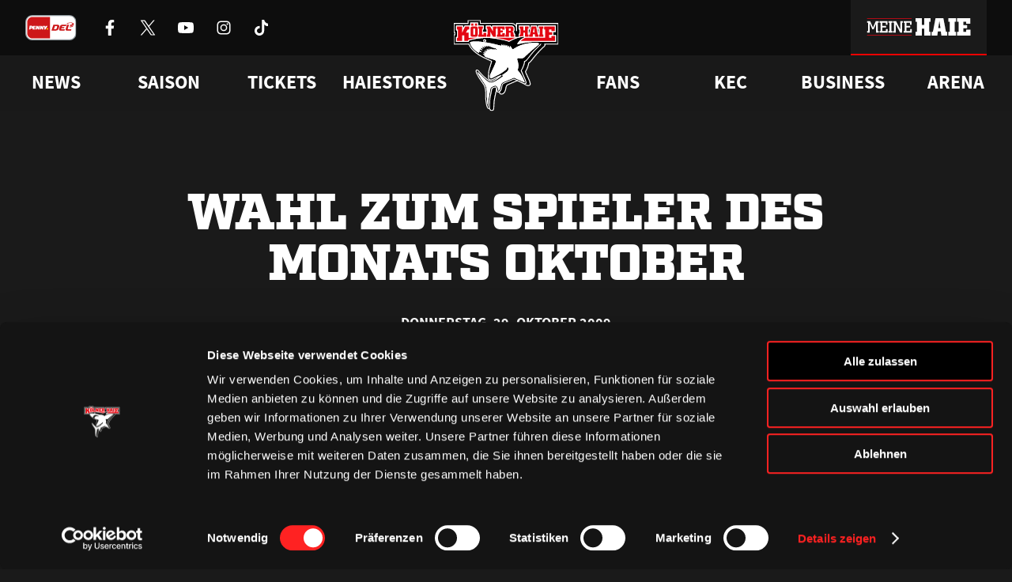

--- FILE ---
content_type: text/html; charset=UTF-8
request_url: https://www.haie.de/news/wahl-zum-spieler-des-monats-oktober/
body_size: 11968
content:
<!DOCTYPE html>
<html lang="de">
<head>
    <script
        id="Cookiebot"
        src="https://consent.cookiebot.eu/uc.js"
        data-cbid="c083eb8b-591d-4e82-9c9e-67ab447f344a"
        data-blockingmode="auto"
        type="text/javascript"
    ></script>
    <meta charset="UTF-8" />
    <meta http-equiv="X-UA-Compatible" content="IE=edge">
    <meta name="viewport" content="width=device-width, initial-scale=1" />
    <link rel="pingback" href="https://www.haie.de/xmlrpc.php" />

    <link rel="icon" href="https://www.haie.de/favicon.ico" sizes="any">
    <link rel="apple-touch-icon" href="https://www.haie.de/wp-content/themes/haie/dist/img/apple-touch-icon.png">
    <link rel="icon" href="https://www.haie.de/wp-content/themes/haie/dist/img/haie-logo-bunt.svg" type="image/svg+xml">
    <link rel="shortcut icon" href="https://www.haie.de/wp-content/themes/haie/dist/img/favicon.png" type="image/png" sizes="any">
    <meta name="theme-color" content="#1a1a1a" />

    <meta name="apple-itunes-app" content="app-id=6624303729, affiliate-data=optional">

    
            <link rel="preload" href="https://www.haie.de/wp-content/themes/haie/dist/fonts/Factoria-Ultra.woff2" type="font/woff2" as="font" crossOrigin>
        <link rel="preload" href="https://www.haie.de/wp-content/themes/haie/dist/fonts/SquareSlabserif-Bold.woff2" type="font/woff2" as="font" crossOrigin>
        <link rel="preload" href="https://www.haie.de/wp-content/themes/haie/dist/fonts/SourceSansPro-Regular.woff2" type="font/woff2" as="font" crossOrigin>
        <link rel="preload" href="https://www.haie.de/wp-content/themes/haie/dist/fonts/SourceSansPro-Bold.woff2" type="font/woff2" as="font" crossOrigin>
    
    <link rel="manifest" href="https://www.haie.de/manifest.webmanifest">

                
    <meta name='robots' content='index, follow, max-image-preview:large, max-snippet:-1, max-video-preview:-1' />

	<!-- This site is optimized with the Yoast SEO plugin v22.4 - https://yoast.com/wordpress/plugins/seo/ -->
	<title>Wahl zum Spieler des Monats Oktober | Haie.de</title>
	<meta name="description" content="Das Fanprojekt und der Fanbeirat laden alle Fans der Kölner Haie auch in dieser Saison wieder dazu ein, ihren KEC-Spieler des Monats zu wählen. Welcher" />
	<link rel="canonical" href="https://www.haie.de/news/wahl-zum-spieler-des-monats-oktober/" />
	<meta property="og:locale" content="de_DE" />
	<meta property="og:type" content="article" />
	<meta property="og:title" content="Wahl zum Spieler des Monats Oktober | Haie.de" />
	<meta property="og:description" content="Das Fanprojekt und der Fanbeirat laden alle Fans der Kölner Haie auch in dieser Saison wieder dazu ein, ihren KEC-Spieler des Monats zu wählen. Welcher" />
	<meta property="og:url" content="https://www.haie.de/news/wahl-zum-spieler-des-monats-oktober/" />
	<meta property="og:site_name" content="Haie.de" />
	<meta property="article:publisher" content="https://www.facebook.com/koelnerhaie" />
	<meta property="article:published_time" content="2009-10-29T08:41:41+00:00" />
	<meta property="og:image" content="https://www.haie.de/wp-content/uploads/2021/10/2967-1.jpg" />
	<meta property="og:image:width" content="1" />
	<meta property="og:image:height" content="1" />
	<meta property="og:image:type" content="image/jpeg" />
	<meta name="author" content="Frank Lanitz" />
	<meta name="twitter:card" content="summary_large_image" />
	<meta name="twitter:creator" content="@koelner_haie_72" />
	<meta name="twitter:site" content="@koelner_haie_72" />
	<meta name="twitter:label1" content="Verfasst von" />
	<meta name="twitter:data1" content="Frank Lanitz" />
	<meta name="twitter:label2" content="Geschätzte Lesezeit" />
	<meta name="twitter:data2" content="1 Minute" />
	<script type="application/ld+json" class="yoast-schema-graph">{"@context":"https://schema.org","@graph":[{"@type":"Article","@id":"https://www.haie.de/news/wahl-zum-spieler-des-monats-oktober/#article","isPartOf":{"@id":"https://www.haie.de/news/wahl-zum-spieler-des-monats-oktober/"},"author":{"name":"Frank Lanitz","@id":"https://www.haie.de/#/schema/person/28d384c0f52b6371b6789fa3bf12e010"},"headline":"Wahl zum Spieler des Monats Oktober","datePublished":"2009-10-29T08:41:41+00:00","dateModified":"2009-10-29T08:41:41+00:00","mainEntityOfPage":{"@id":"https://www.haie.de/news/wahl-zum-spieler-des-monats-oktober/"},"wordCount":139,"commentCount":0,"publisher":{"@id":"https://www.haie.de/#organization"},"image":{"@id":"https://www.haie.de/news/wahl-zum-spieler-des-monats-oktober/#primaryimage"},"thumbnailUrl":"https://www.haie.de/wp-content/uploads/2021/10/2967-1.jpg","inLanguage":"de-DE","potentialAction":[{"@type":"CommentAction","name":"Comment","target":["https://www.haie.de/news/wahl-zum-spieler-des-monats-oktober/#respond"]}]},{"@type":"WebPage","@id":"https://www.haie.de/news/wahl-zum-spieler-des-monats-oktober/","url":"https://www.haie.de/news/wahl-zum-spieler-des-monats-oktober/","name":"Wahl zum Spieler des Monats Oktober | Haie.de","isPartOf":{"@id":"https://www.haie.de/#website"},"primaryImageOfPage":{"@id":"https://www.haie.de/news/wahl-zum-spieler-des-monats-oktober/#primaryimage"},"image":{"@id":"https://www.haie.de/news/wahl-zum-spieler-des-monats-oktober/#primaryimage"},"thumbnailUrl":"https://www.haie.de/wp-content/uploads/2021/10/2967-1.jpg","datePublished":"2009-10-29T08:41:41+00:00","dateModified":"2009-10-29T08:41:41+00:00","description":"Das Fanprojekt und der Fanbeirat laden alle Fans der Kölner Haie auch in dieser Saison wieder dazu ein, ihren KEC-Spieler des Monats zu wählen. Welcher","breadcrumb":{"@id":"https://www.haie.de/news/wahl-zum-spieler-des-monats-oktober/#breadcrumb"},"inLanguage":"de-DE","potentialAction":[{"@type":"ReadAction","target":["https://www.haie.de/news/wahl-zum-spieler-des-monats-oktober/"]}]},{"@type":"ImageObject","inLanguage":"de-DE","@id":"https://www.haie.de/news/wahl-zum-spieler-des-monats-oktober/#primaryimage","url":"https://www.haie.de/wp-content/uploads/2021/10/2967-1.jpg","contentUrl":"https://www.haie.de/wp-content/uploads/2021/10/2967-1.jpg"},{"@type":"BreadcrumbList","@id":"https://www.haie.de/news/wahl-zum-spieler-des-monats-oktober/#breadcrumb","itemListElement":[{"@type":"ListItem","position":1,"name":"Startseite","item":"https://www.haie.de/"},{"@type":"ListItem","position":2,"name":"Wahl zum Spieler des Monats Oktober"}]},{"@type":"WebSite","@id":"https://www.haie.de/#website","url":"https://www.haie.de/","name":"Haie.de","description":"WIR. ATMEN. EISHOCKEY.","publisher":{"@id":"https://www.haie.de/#organization"},"potentialAction":[{"@type":"SearchAction","target":{"@type":"EntryPoint","urlTemplate":"https://www.haie.de/?s={search_term_string}"},"query-input":"required name=search_term_string"}],"inLanguage":"de-DE"},{"@type":"Organization","@id":"https://www.haie.de/#organization","name":"1972 Haie Eishockey GmbH","url":"https://www.haie.de/","logo":{"@type":"ImageObject","inLanguage":"de-DE","@id":"https://www.haie.de/#/schema/logo/image/","url":"https://www.haie.de/wp-content/uploads/2021/11/del-logo-kec.svg","contentUrl":"https://www.haie.de/wp-content/uploads/2021/11/del-logo-kec.svg","width":1,"height":1,"caption":"1972 Haie Eishockey GmbH"},"image":{"@id":"https://www.haie.de/#/schema/logo/image/"},"sameAs":["https://www.facebook.com/koelnerhaie","https://twitter.com/koelner_haie_72","https://www.instagram.com/koelnerhaieofficial/","https://www.tiktok.com/@koelnerhaie","https://www.youtube.com/user/koelnerhaietv"]},{"@type":"Person","@id":"https://www.haie.de/#/schema/person/28d384c0f52b6371b6789fa3bf12e010","name":"Frank Lanitz","image":{"@type":"ImageObject","inLanguage":"de-DE","@id":"https://www.haie.de/#/schema/person/image/","url":"https://secure.gravatar.com/avatar/e769c62d38fb6742f3a58099dd3c28a5?s=96&d=mm&r=g","contentUrl":"https://secure.gravatar.com/avatar/e769c62d38fb6742f3a58099dd3c28a5?s=96&d=mm&r=g","caption":"Frank Lanitz"}}]}</script>
	<!-- / Yoast SEO plugin. -->


<link rel='stylesheet' id='altcha-widget-styles-css' href='https://www.haie.de/wp-content/plugins/altcha-spam-protection/public/altcha.css?ver=1.14.1' type='text/css' media='all' />
<link rel='stylesheet' id='theme-style-css' href='https://www.haie.de/wp-content/themes/haie/dist/css/main.c10a255f36b7c947.min.css' type='text/css' media='all' />
<script type="text/javascript" src="https://www.haie.de/wp-includes/js/jquery/jquery.min.js?ver=3.7.1" id="jquery-core-js"></script>
<script type="text/javascript" src="https://www.haie.de/wp-includes/js/jquery/jquery-migrate.min.js?ver=3.4.1" id="jquery-migrate-js"></script>
<script type="text/javascript" id="altcha-widget-custom-options-js-after">
/* <![CDATA[ */
(() => { window.ALTCHA_WIDGET_ATTRS = {"challengeurl":"https:\/\/www.haie.de\/wp-json\/altcha\/v1\/challenge","strings":"{\"error\":\"Verifizierung fehlgeschlagen. Bitte versuchen Sie es sp\\u00e4ter erneut.\",\"footer\":\"Gesch\\u00fctzt durch <a href=\\\"https:\\\/\\\/altcha.org\\\/\\\" target=\\\"_blank\\\">ALTCHA<\\\/a>\",\"label\":\"Ich bin kein Roboter\",\"verified\":\"\\u00dcberpr\\u00fcft\",\"verifying\":\"\\u00dcberpr\\u00fcfung...\",\"waitAlert\":\"\\u00dcberpr\\u00fcfung... Bitte warten.\"}","delay":"1500","hidelogo":"1","hidefooter":"1"}; })();
/* ]]> */
</script>

<link rel="alternate" type="application/json+oembed" href="https://www.haie.de/wp-json/oembed/1.0/embed?url=https%3A%2F%2Fwww.haie.de%2Fnews%2Fwahl-zum-spieler-des-monats-oktober%2F" />
<link rel="alternate" type="text/xml+oembed" href="https://www.haie.de/wp-json/oembed/1.0/embed?url=https%3A%2F%2Fwww.haie.de%2Fnews%2Fwahl-zum-spieler-des-monats-oktober%2F&#038;format=xml" />

<!-- This site is using AdRotate v5.12.9 to display their advertisements - https://ajdg.solutions/ -->
<!-- AdRotate CSS -->
<style type="text/css" media="screen">
	.g { margin:0px; padding:0px; overflow:hidden; line-height:1; zoom:1; }
	.g img { height:auto; }
	.g-col { position:relative; float:left; }
	.g-col:first-child { margin-left: 0; }
	.g-col:last-child { margin-right: 0; }
	.g-1 {  margin: 0 auto; }
	.g-2 {  margin: 0 auto; }
	.g-3 { margin:0px;  width:100%; max-width:1500px; height:100%; max-height:180px; }
	.g-6 { margin:0px;  width:100%; max-width:1500px; height:100%; max-height:180px; }
	@media only screen and (max-width: 480px) {
		.g-col, .g-dyn, .g-single { width:100%; margin-left:0; margin-right:0; }
	}
</style>
<!-- /AdRotate CSS -->


</head>
<body class="no-js no-webp post-template-default single single-post postid-61454 single-format-standard">
    <script defer src="https://www.googletagmanager.com/gtag/js?id=G-1WL1QDGWJ4"></script>
    <script>
        if (navigator && navigator.serviceWorker) {
            navigator.serviceWorker.register('https://www.haie.de/sw.js');
        }

        window.dataLayer = window.dataLayer || [];

        function gtag() {
            dataLayer.push(arguments);
        }

        gtag('js', new Date());

        gtag('config', 'G-1WL1QDGWJ4');
    </script>

            <a href="#content" class="sr-only js-skip-navigation">Zum Inhalt springen</a>

        <header class="header">
    <div class="header__bar">
        <div class="header__bar-container container">
            <div class="header__sponsors">
                <a
                    href="https://www.penny-del.org/"
                    target="_blank"
                    rel="noopener"
                    class="header__sponsor-item penny-del"
                >
                    <img
                        class="header__sponsor-icon--big"
                        src="https://www.haie.de/wp-content/themes/haie/dist/img/penny-del-2024.svg"
                        alt="Penny DEL"
                        width="65"
                        height="32"
                        fetchpriority="low"
                        decoding="async"
                        loading="eager"
                    />
                </a>

                <div class="header__socials">
                                            <a href="https://www.facebook.com/koelnerhaie" class="header__social-item" rel="noreferrer noopener" target="_blank">
                            <img
                                src="https://www.haie.de/wp-content/themes/haie/dist/img/icons/socials/Facebook-white.svg"
                                alt="Kölner Haie auf Facebook besuchen"
                                width="20"
                                height="20"
                                fetchpriority="low"
                                decoding="async"
                                loading="eager"
                            />
                        </a>
                                            <a href="https://x.com/koelner_haie_72" class="header__social-item" rel="noreferrer noopener" target="_blank">
                            <img
                                src="https://www.haie.de/wp-content/themes/haie/dist/img/icons/socials/X-white.svg"
                                alt="Kölner Haie auf X besuchen"
                                width="20"
                                height="20"
                                fetchpriority="low"
                                decoding="async"
                                loading="eager"
                            />
                        </a>
                                            <a href="https://www.youtube.com/user/koelnerhaietv" class="header__social-item" rel="noreferrer noopener" target="_blank">
                            <img
                                src="https://www.haie.de/wp-content/themes/haie/dist/img/icons/socials/Youtube-white.svg"
                                alt="Kölner Haie auf Youtube besuchen"
                                width="20"
                                height="20"
                                fetchpriority="low"
                                decoding="async"
                                loading="eager"
                            />
                        </a>
                                            <a href="https://www.instagram.com/koelnerhaieofficial/" class="header__social-item" rel="noreferrer noopener" target="_blank">
                            <img
                                src="https://www.haie.de/wp-content/themes/haie/dist/img/icons/socials/Instagram-white.svg"
                                alt="Kölner Haie auf Instagram besuchen"
                                width="20"
                                height="20"
                                fetchpriority="low"
                                decoding="async"
                                loading="eager"
                            />
                        </a>
                                            <a href="https://www.tiktok.com/@koelnerhaie" class="header__social-item" rel="noreferrer noopener" target="_blank">
                            <img
                                src="https://www.haie.de/wp-content/themes/haie/dist/img/icons/socials/Tiktok-white.svg"
                                alt="Kölner Haie auf Tiktok besuchen"
                                width="20"
                                height="20"
                                fetchpriority="low"
                                decoding="async"
                                loading="eager"
                            />
                        </a>
                                    </div>
            </div>

            <div class="header__bar-container">
                <div class="header__sponsors">
                                            <a
                            href="https://www.rheinenergie.com/de/"
                            class="header__sponsor-item"
                            title="RheinEnergie"
                            target="_blank"
                            rel="noopener"
                        >
                            <img
                                class="header__sponsor-icon"
                                src="https://www.haie.de/wp-content/themes/haie/dist/img/icons/sponsors/RheinEnergie-white.svg"
                                alt="Logo RheinEnergie"
                                height="32"
                                decoding="async"
                                fetchpriority="low"
                                loading="eager"
                            />
                            <img
                                class="header__sponsor-icon--hover"
                                src="https://www.haie.de/wp-content/themes/haie/dist/img/icons/sponsors/RheinEnergie-header.svg"
                                alt="Logo RheinEnergie"
                                height="32"
                                decoding="async"
                                fetchpriority="low"
                            >
                        </a>
                                            <a
                            href="https://www.toyota.de/"
                            class="header__sponsor-item"
                            title="Toyota"
                            target="_blank"
                            rel="noopener"
                        >
                            <img
                                class="header__sponsor-icon"
                                src="https://www.haie.de/wp-content/themes/haie/dist/img/icons/sponsors/Toyota-white.svg"
                                alt="Logo Toyota"
                                height="32"
                                decoding="async"
                                fetchpriority="low"
                                loading="eager"
                            />
                            <img
                                class="header__sponsor-icon--hover"
                                src="https://www.haie.de/wp-content/themes/haie/dist/img/icons/sponsors/Toyota-header.svg"
                                alt="Logo Toyota"
                                height="32"
                                decoding="async"
                                fetchpriority="low"
                            >
                        </a>
                                            <a
                            href="https://www.cgm.com/deu_de"
                            class="header__sponsor-item"
                            title="CompuGroup Medical"
                            target="_blank"
                            rel="noopener"
                        >
                            <img
                                class="header__sponsor-icon"
                                src="https://www.haie.de/wp-content/themes/haie/dist/img/icons/sponsors/CompuGroup_Medical-white.svg"
                                alt="Logo CompuGroup Medical"
                                height="32"
                                decoding="async"
                                fetchpriority="low"
                                loading="eager"
                            />
                            <img
                                class="header__sponsor-icon--hover"
                                src="https://www.haie.de/wp-content/themes/haie/dist/img/icons/sponsors/CompuGroup_Medical-header.svg"
                                alt="Logo CompuGroup Medical"
                                height="32"
                                decoding="async"
                                fetchpriority="low"
                            >
                        </a>
                                    </div>

                <a class="header__login-button" href="https://meine.haie.de/">
                    <img
                        class="header__login-icon"
                        src="https://www.haie.de/wp-content/themes/haie/dist/img/meine-haie-logo-default.svg"
                        alt="Meine Haie"
                        width="192"
                        height="32"
                        fetchpriority="low"
                        decoding="async"
                        loading="eager"
                    />
                    <img
                        class="header__login-icon--hover"
                        src="https://www.haie.de/wp-content/themes/haie/dist/img/meine-haie-logo-hover.svg"
                        alt="Meine Haie"
                        width="192"
                        height="32"
                        fetchpriority="low"
                        decoding="async"
                    >
                </a>

                <div class="header__mobile-toggle"></div>
            </div>
        </div>
    </div>

    <nav class="header-navigation js-header-navigation" aria-label="Hauptnavigation">
    <div class="header-navigation__container container">
                                    <ul class="header-navigation__list">
                                                                        <li class="header-navigation__list-item js-header-navigation-item">
                                                                    <div class="header-navigation__item">News</div>
                                
                                                                    <style>
                                        /* Fixt einen Bug bei dem die Links kurz aufflashen, bevor das Stylesheet geladen ist */
                                        .header-navigation__dropdown {
                                            opacity: 0;
                                        }
                                    </style>
                                    <div class="header-navigation__dropdown">
                                        <div class="header-navigation__dropdown-container container">
                                            <div class="header-navigation__dropdown-column">
                                                                                                    <a href="https://www.haie.de/news/"
                                                       target="_self"
                                                       rel="noopener"
                                                       class="header-navigation__child">
                                                        Alle News
                                                    </a>
                                                                                                    <a href="https://www.haie.de/news/video-highlights/"
                                                       target="_self"
                                                       rel="noopener"
                                                       class="header-navigation__child">
                                                        Videos
                                                    </a>
                                                                                                    <a href="https://www.haie.de/social-wall/"
                                                       target="_self"
                                                       rel="noopener"
                                                       class="header-navigation__child">
                                                        Social Media
                                                    </a>
                                                                                            </div>
                                        </div>
                                    </div>
                                                            </li>
                                                                                                <li class="header-navigation__list-item js-header-navigation-item">
                                                                    <div class="header-navigation__item">Saison</div>
                                
                                                                    <style>
                                        /* Fixt einen Bug bei dem die Links kurz aufflashen, bevor das Stylesheet geladen ist */
                                        .header-navigation__dropdown {
                                            opacity: 0;
                                        }
                                    </style>
                                    <div class="header-navigation__dropdown">
                                        <div class="header-navigation__dropdown-container container">
                                            <div class="header-navigation__dropdown-column">
                                                                                                    <a href="https://www.haie.de/saison/team/"
                                                       target="_self"
                                                       rel="noopener"
                                                       class="header-navigation__child">
                                                        Team
                                                    </a>
                                                                                                    <a href="https://www.haie.de/liveticker/"
                                                       target="_self"
                                                       rel="noopener"
                                                       class="header-navigation__child">
                                                        Liveticker
                                                    </a>
                                                                                                    <a href="https://www.haie.de/saison/spielplan/"
                                                       target="_self"
                                                       rel="noopener"
                                                       class="header-navigation__child">
                                                        Spielplan
                                                    </a>
                                                                                                    <a href="https://www.haie.de/saison/tabelle/"
                                                       target="_self"
                                                       rel="noopener"
                                                       class="header-navigation__child">
                                                        Tabelle
                                                    </a>
                                                                                                    <a href="https://www.haie.de/saison/statistik/"
                                                       target="_self"
                                                       rel="noopener"
                                                       class="header-navigation__child">
                                                        Statistik
                                                    </a>
                                                                                            </div>
                                        </div>
                                    </div>
                                                            </li>
                                                                                                <li class="header-navigation__list-item js-header-navigation-item">
                                                                    <a href="https://www.ticket-onlineshop.com/ols/haie/" target="_blank" rel="noopener" class="header-navigation__item">
                                        Tickets
                                    </a>
                                
                                                                    <style>
                                        /* Fixt einen Bug bei dem die Links kurz aufflashen, bevor das Stylesheet geladen ist */
                                        .header-navigation__dropdown {
                                            opacity: 0;
                                        }
                                    </style>
                                    <div class="header-navigation__dropdown">
                                        <div class="header-navigation__dropdown-container container">
                                            <div class="header-navigation__dropdown-column">
                                                                                                    <a href="https://www.ticket-onlineshop.com/ols/haie/?utm_source=hp&utm_medium=einzelkarten&utm_campaign=tageskarten"
                                                       target="_blank"
                                                       rel="noopener"
                                                       class="header-navigation__child">
                                                        Online-Ticketshop
                                                    </a>
                                                                                                    <a href="https://www.haie.de/tickets/ticketinfo/"
                                                       target="_self"
                                                       rel="noopener"
                                                       class="header-navigation__child">
                                                        Tageskarten
                                                    </a>
                                                                                                    <a href="https://www.haie.de/tickets/vip-tickets-logen/"
                                                       target="_self"
                                                       rel="noopener"
                                                       class="header-navigation__child">
                                                        VIP-Tickets &#038; Logen
                                                    </a>
                                                                                                    <a href="https://www.haie.de/tickets/dauerkarte/"
                                                       target="_self"
                                                       rel="noopener"
                                                       class="header-navigation__child">
                                                        Dauerkarten
                                                    </a>
                                                                                                    <a href="https://www.haie.de/tickets/vorverkaufstermine/"
                                                       target="_self"
                                                       rel="noopener"
                                                       class="header-navigation__child">
                                                        Vorverkaufstermine
                                                    </a>
                                                                                                    <a href="https://www.haie.de/tickets/service/"
                                                       target="_self"
                                                       rel="noopener"
                                                       class="header-navigation__child">
                                                        Service
                                                    </a>
                                                                                            </div>
                                        </div>
                                    </div>
                                                            </li>
                                                                                                <li class="header-navigation__list-item js-header-navigation-item">
                                                                    <a href="https://shop.haie.de" target="_blank" rel="noopener" class="header-navigation__item">
                                        Haiestores
                                    </a>
                                
                                                                    <style>
                                        /* Fixt einen Bug bei dem die Links kurz aufflashen, bevor das Stylesheet geladen ist */
                                        .header-navigation__dropdown {
                                            opacity: 0;
                                        }
                                    </style>
                                    <div class="header-navigation__dropdown">
                                        <div class="header-navigation__dropdown-container container">
                                            <div class="header-navigation__dropdown-column">
                                                                                                    <a href="https://shop.haie.de"
                                                       target="_blank"
                                                       rel="noopener"
                                                       class="header-navigation__child">
                                                        ONLINEstore
                                                    </a>
                                                                                                    <a href="https://www.haie.de/haiestore/haiestore-in-koeln-deutz/"
                                                       target="_self"
                                                       rel="noopener"
                                                       class="header-navigation__child">
                                                        HAIEstore in Köln-Deutz
                                                    </a>
                                                                                                    <a href="https://www.haie.de/gamedaystore/"
                                                       target="_self"
                                                       rel="noopener"
                                                       class="header-navigation__child">
                                                        GAMEDAYstore
                                                    </a>
                                                                                            </div>
                                        </div>
                                    </div>
                                                            </li>
                                                            </ul>
                            <ul class="header-navigation__list">
                                                                        <li class="header-navigation__list-item js-header-navigation-item">
                                                                    <div class="header-navigation__item">Fans</div>
                                
                                                                    <style>
                                        /* Fixt einen Bug bei dem die Links kurz aufflashen, bevor das Stylesheet geladen ist */
                                        .header-navigation__dropdown {
                                            opacity: 0;
                                        }
                                    </style>
                                    <div class="header-navigation__dropdown">
                                        <div class="header-navigation__dropdown-container container">
                                            <div class="header-navigation__dropdown-column">
                                                                                                    <a href="https://www.haie.de/fans/fanclubs/"
                                                       target="_self"
                                                       rel="noopener"
                                                       class="header-navigation__child">
                                                        Fanclubs
                                                    </a>
                                                                                                    <a href="https://www.haie.de/fans/events/"
                                                       target="_self"
                                                       rel="noopener"
                                                       class="header-navigation__child">
                                                        Ab aufs Eis!
                                                    </a>
                                                                                                    <a href="https://www.haie.de/fans/goldene-haie/"
                                                       target="_self"
                                                       rel="noopener"
                                                       class="header-navigation__child">
                                                        Goldene Haie
                                                    </a>
                                                                                                    <a href="https://www.haie.de/fans/haie-kids-club/"
                                                       target="_self"
                                                       rel="noopener"
                                                       class="header-navigation__child">
                                                        HAIE KIDS CLUB
                                                    </a>
                                                                                                    <a href="https://www.haie.de/fans/geburtstagswuensche/"
                                                       target="_self"
                                                       rel="noopener"
                                                       class="header-navigation__child">
                                                        Geburtstagsgrü<span class="sharp-s">ß</span>e
                                                    </a>
                                                                                                    <a href="https://www.haie.de/kec/faq/"
                                                       target="_self"
                                                       rel="noopener"
                                                       class="header-navigation__child">
                                                        FAQ
                                                    </a>
                                                                                            </div>
                                        </div>
                                    </div>
                                                            </li>
                                                                                                <li class="header-navigation__list-item js-header-navigation-item">
                                                                    <div class="header-navigation__item">KEC</div>
                                
                                                                    <style>
                                        /* Fixt einen Bug bei dem die Links kurz aufflashen, bevor das Stylesheet geladen ist */
                                        .header-navigation__dropdown {
                                            opacity: 0;
                                        }
                                    </style>
                                    <div class="header-navigation__dropdown">
                                        <div class="header-navigation__dropdown-container container">
                                            <div class="header-navigation__dropdown-column">
                                                                                                    <a href="https://www.haie.de/haie-zentrum/"
                                                       target="_self"
                                                       rel="noopener"
                                                       class="header-navigation__child">
                                                        Haie-Zentrum
                                                    </a>
                                                                                                    <a href="https://www.haie.de/haie-e-v-mitgliedschaft/"
                                                       target="_self"
                                                       rel="noopener"
                                                       class="header-navigation__child">
                                                        Mitglied werden
                                                    </a>
                                                                                                    <a href="https://www.haie.de/kec/junghaie/"
                                                       target="_self"
                                                       rel="noopener"
                                                       class="header-navigation__child">
                                                        Junghaie
                                                    </a>
                                                                                                    <a href="https://www.haie.de/kec/charity/"
                                                       target="_self"
                                                       rel="noopener"
                                                       class="header-navigation__child">
                                                        Engagement
                                                    </a>
                                                                                                    <a href="https://www.haie.de/kec/trikot-nummer-historie/"
                                                       target="_self"
                                                       rel="noopener"
                                                       class="header-navigation__child">
                                                        Trikotnummer-Historie
                                                    </a>
                                                                                                    <a href="https://www.haie.de/geschichte/"
                                                       target="_self"
                                                       rel="noopener"
                                                       class="header-navigation__child">
                                                        Geschichte
                                                    </a>
                                                                                            </div>
                                        </div>
                                    </div>
                                                            </li>
                                                                                                <li class="header-navigation__list-item js-header-navigation-item">
                                                                    <div class="header-navigation__item">Business</div>
                                
                                                                    <style>
                                        /* Fixt einen Bug bei dem die Links kurz aufflashen, bevor das Stylesheet geladen ist */
                                        .header-navigation__dropdown {
                                            opacity: 0;
                                        }
                                    </style>
                                    <div class="header-navigation__dropdown">
                                        <div class="header-navigation__dropdown-container container">
                                            <div class="header-navigation__dropdown-column">
                                                                                                    <a href="https://www.haie.de/business/logen-vip-tickets/"
                                                       target="_self"
                                                       rel="noopener"
                                                       class="header-navigation__child">
                                                        VIP-Tickets &#038; Logen
                                                    </a>
                                                                                                    <a href="https://www.haie.de/business/ansprechpartner/"
                                                       target="_self"
                                                       rel="noopener"
                                                       class="header-navigation__child">
                                                        Ansprechpartner
                                                    </a>
                                                                                                    <a href="https://www.haie.de/business/partner/"
                                                       target="_self"
                                                       rel="noopener"
                                                       class="header-navigation__child">
                                                        Partner
                                                    </a>
                                                                                                    <a href="https://www.haie.de/business/bissness-club/"
                                                       target="_self"
                                                       rel="noopener"
                                                       class="header-navigation__child">
                                                        BISSness Club
                                                    </a>
                                                                                                    <a href="https://www.haie.de/business/supporter-club/"
                                                       target="_self"
                                                       rel="noopener"
                                                       class="header-navigation__child">
                                                        Supporter Club
                                                    </a>
                                                                                            </div>
                                        </div>
                                    </div>
                                                            </li>
                                                                                                <li class="header-navigation__list-item js-header-navigation-item">
                                                                    <a href="https://www.haie.de/arena/" target="_self" rel="noopener" class="header-navigation__item">
                                        Arena
                                    </a>
                                
                                                            </li>
                                                            </ul>
                        </div>
</nav>

    <nav class="mobile-menu js-mobile-menu" aria-label="Mobile Navigation">
    <button class="mobile-menu__open-button js-mobile-menu-open" type="button">
        <span class="sr-only">Menü öffnen</span>
        <img
            src="https://www.haie.de/wp-content/themes/haie/dist/img/icons/menu.svg"
            alt=""
            aria-hidden="true"
            decoding="async"
            fetchpriority="low"
            loading="eager"
        >
    </button>

    <div class="mobile-menu__menu">
        <div class="mobile-menu__head">
            <a href="https://www.haie.de" class="mobile-menu__logo" tabindex="-1" aria-label="Zur Startseite">
                <img
                    src="https://www.haie.de/wp-content/themes/haie/dist/img/haie-logo-bunt.svg"
                    alt="Logo Kölner Haie"
                    decoding="async"
                    fetchpriority="low"
                >
            </a>

            <button class="mobile-menu__close-button js-mobile-menu-close" type="button">
                <span class="sr-only">Menü schließen</span>
                <img
                    src="https://www.haie.de/wp-content/themes/haie/dist/img/icons/close.svg"
                    alt=""
                    aria-hidden="true"
                    decoding="async"
                    fetchpriority="low"
                    loading="lazy"
                >
            </button>
        </div>
        <div class="mobile-menu__body">
            <div class="mobile-menu__login">
                <img
                    class="mobile-menu__login-logo"
                    src="https://www.haie.de/wp-content/themes/haie/dist/img/meine-haie-logo.svg"
                    alt="Meine Haie Logo"
                    loading="lazy"
                />

                <a class="mobile-menu__login-button button" 
                   href="https://meine.haie.de/"
                   aria-label="Anmelden oder registrieren bei Meine Haie">
                    <img
                        src="https://www.haie.de/wp-content/themes/haie/dist/img/icons/profile.svg"
                        alt="Login"
                        width="24"
                        height="24"
                        fetchpriority="low"
                        decoding="async"
                        loading="eager"
                    />
                    <span>Zu meinem Bereich</span>
                </a>
            </div>

                            <ul class="mobile-menu__list">
                                                                        <li class="mobile-menu__list-item js-mobile-navigation-item has-children">
                                                                    <div class="mobile-menu__item">News</div>
                                
                                                                    <div class="mobile-menu__dropdown">
                                                                                    <a href="https://www.haie.de/news/"
                                               target="_self"
                                               rel="noopener"
                                               class="mobile-menu__child">
                                                Alle News
                                            </a>
                                                                                    <a href="https://www.haie.de/news/video-highlights/"
                                               target="_self"
                                               rel="noopener"
                                               class="mobile-menu__child">
                                                Videos
                                            </a>
                                                                                    <a href="https://www.haie.de/social-wall/"
                                               target="_self"
                                               rel="noopener"
                                               class="mobile-menu__child">
                                                Social Media
                                            </a>
                                                                            </div>
                                                            </li>
                                                                                                <li class="mobile-menu__list-item js-mobile-navigation-item has-children">
                                                                    <div class="mobile-menu__item">Saison</div>
                                
                                                                    <div class="mobile-menu__dropdown">
                                                                                    <a href="https://www.haie.de/saison/team/"
                                               target="_self"
                                               rel="noopener"
                                               class="mobile-menu__child">
                                                Team
                                            </a>
                                                                                    <a href="https://www.haie.de/liveticker/"
                                               target="_self"
                                               rel="noopener"
                                               class="mobile-menu__child">
                                                Liveticker
                                            </a>
                                                                                    <a href="https://www.haie.de/saison/spielplan/"
                                               target="_self"
                                               rel="noopener"
                                               class="mobile-menu__child">
                                                Spielplan
                                            </a>
                                                                                    <a href="https://www.haie.de/saison/tabelle/"
                                               target="_self"
                                               rel="noopener"
                                               class="mobile-menu__child">
                                                Tabelle
                                            </a>
                                                                                    <a href="https://www.haie.de/saison/statistik/"
                                               target="_self"
                                               rel="noopener"
                                               class="mobile-menu__child">
                                                Statistik
                                            </a>
                                                                            </div>
                                                            </li>
                                                                                                <li class="mobile-menu__list-item js-mobile-navigation-item has-children">
                                                                    <a href="https://www.ticket-onlineshop.com/ols/haie/" class="mobile-menu__item" target="_blank"
                                       rel="noopener">
                                        Tickets
                                    </a>
                                
                                                                    <div class="mobile-menu__dropdown">
                                                                                    <a href="https://www.ticket-onlineshop.com/ols/haie/?utm_source=hp&utm_medium=einzelkarten&utm_campaign=tageskarten"
                                               target="_blank"
                                               rel="noopener"
                                               class="mobile-menu__child">
                                                Online-Ticketshop
                                            </a>
                                                                                    <a href="https://www.haie.de/tickets/ticketinfo/"
                                               target="_self"
                                               rel="noopener"
                                               class="mobile-menu__child">
                                                Tageskarten
                                            </a>
                                                                                    <a href="https://www.haie.de/tickets/vip-tickets-logen/"
                                               target="_self"
                                               rel="noopener"
                                               class="mobile-menu__child">
                                                VIP-Tickets &#038; Logen
                                            </a>
                                                                                    <a href="https://www.haie.de/tickets/dauerkarte/"
                                               target="_self"
                                               rel="noopener"
                                               class="mobile-menu__child">
                                                Dauerkarten
                                            </a>
                                                                                    <a href="https://www.haie.de/tickets/vorverkaufstermine/"
                                               target="_self"
                                               rel="noopener"
                                               class="mobile-menu__child">
                                                Vorverkaufstermine
                                            </a>
                                                                                    <a href="https://www.haie.de/tickets/service/"
                                               target="_self"
                                               rel="noopener"
                                               class="mobile-menu__child">
                                                Service
                                            </a>
                                                                            </div>
                                                            </li>
                                                                                                <li class="mobile-menu__list-item js-mobile-navigation-item has-children">
                                                                    <a href="https://shop.haie.de" class="mobile-menu__item" target="_blank"
                                       rel="noopener">
                                        Haiestores
                                    </a>
                                
                                                                    <div class="mobile-menu__dropdown">
                                                                                    <a href="https://shop.haie.de"
                                               target="_blank"
                                               rel="noopener"
                                               class="mobile-menu__child">
                                                ONLINEstore
                                            </a>
                                                                                    <a href="https://www.haie.de/haiestore/haiestore-in-koeln-deutz/"
                                               target="_self"
                                               rel="noopener"
                                               class="mobile-menu__child">
                                                HAIEstore in Köln-Deutz
                                            </a>
                                                                                    <a href="https://www.haie.de/gamedaystore/"
                                               target="_self"
                                               rel="noopener"
                                               class="mobile-menu__child">
                                                GAMEDAYstore
                                            </a>
                                                                            </div>
                                                            </li>
                                                                                                <li class="mobile-menu__list-item js-mobile-navigation-item has-children">
                                                                    <div class="mobile-menu__item">Fans</div>
                                
                                                                    <div class="mobile-menu__dropdown">
                                                                                    <a href="https://www.haie.de/fans/fanclubs/"
                                               target="_self"
                                               rel="noopener"
                                               class="mobile-menu__child">
                                                Fanclubs
                                            </a>
                                                                                    <a href="https://www.haie.de/fans/events/"
                                               target="_self"
                                               rel="noopener"
                                               class="mobile-menu__child">
                                                Ab aufs Eis!
                                            </a>
                                                                                    <a href="https://www.haie.de/fans/goldene-haie/"
                                               target="_self"
                                               rel="noopener"
                                               class="mobile-menu__child">
                                                Goldene Haie
                                            </a>
                                                                                    <a href="https://www.haie.de/fans/haie-kids-club/"
                                               target="_self"
                                               rel="noopener"
                                               class="mobile-menu__child">
                                                HAIE KIDS CLUB
                                            </a>
                                                                                    <a href="https://www.haie.de/fans/geburtstagswuensche/"
                                               target="_self"
                                               rel="noopener"
                                               class="mobile-menu__child">
                                                Geburtstagsgrü<span class="sharp-s">ß</span>e
                                            </a>
                                                                                    <a href="https://www.haie.de/kec/faq/"
                                               target="_self"
                                               rel="noopener"
                                               class="mobile-menu__child">
                                                FAQ
                                            </a>
                                                                            </div>
                                                            </li>
                                                                                                <li class="mobile-menu__list-item js-mobile-navigation-item has-children">
                                                                    <div class="mobile-menu__item">KEC</div>
                                
                                                                    <div class="mobile-menu__dropdown">
                                                                                    <a href="https://www.haie.de/haie-zentrum/"
                                               target="_self"
                                               rel="noopener"
                                               class="mobile-menu__child">
                                                Haie-Zentrum
                                            </a>
                                                                                    <a href="https://www.haie.de/haie-e-v-mitgliedschaft/"
                                               target="_self"
                                               rel="noopener"
                                               class="mobile-menu__child">
                                                Mitglied werden
                                            </a>
                                                                                    <a href="https://www.haie.de/kec/junghaie/"
                                               target="_self"
                                               rel="noopener"
                                               class="mobile-menu__child">
                                                Junghaie
                                            </a>
                                                                                    <a href="https://www.haie.de/kec/charity/"
                                               target="_self"
                                               rel="noopener"
                                               class="mobile-menu__child">
                                                Engagement
                                            </a>
                                                                                    <a href="https://www.haie.de/kec/trikot-nummer-historie/"
                                               target="_self"
                                               rel="noopener"
                                               class="mobile-menu__child">
                                                Trikotnummer-Historie
                                            </a>
                                                                                    <a href="https://www.haie.de/geschichte/"
                                               target="_self"
                                               rel="noopener"
                                               class="mobile-menu__child">
                                                Geschichte
                                            </a>
                                                                            </div>
                                                            </li>
                                                                                                <li class="mobile-menu__list-item js-mobile-navigation-item has-children">
                                                                    <div class="mobile-menu__item">Business</div>
                                
                                                                    <div class="mobile-menu__dropdown">
                                                                                    <a href="https://www.haie.de/business/logen-vip-tickets/"
                                               target="_self"
                                               rel="noopener"
                                               class="mobile-menu__child">
                                                VIP-Tickets &#038; Logen
                                            </a>
                                                                                    <a href="https://www.haie.de/business/ansprechpartner/"
                                               target="_self"
                                               rel="noopener"
                                               class="mobile-menu__child">
                                                Ansprechpartner
                                            </a>
                                                                                    <a href="https://www.haie.de/business/partner/"
                                               target="_self"
                                               rel="noopener"
                                               class="mobile-menu__child">
                                                Partner
                                            </a>
                                                                                    <a href="https://www.haie.de/business/bissness-club/"
                                               target="_self"
                                               rel="noopener"
                                               class="mobile-menu__child">
                                                BISSness Club
                                            </a>
                                                                                    <a href="https://www.haie.de/business/supporter-club/"
                                               target="_self"
                                               rel="noopener"
                                               class="mobile-menu__child">
                                                Supporter Club
                                            </a>
                                                                            </div>
                                                            </li>
                                                                                                <li class="mobile-menu__list-item js-mobile-navigation-item">
                                                                    <a href="https://www.haie.de/arena/" class="mobile-menu__item" target="_self"
                                       rel="noopener">
                                        Arena
                                    </a>
                                
                                                            </li>
                                                            </ul>
            
            <div class="mobile-menu__socials">
                                    <a href="https://www.facebook.com/koelnerhaie" 
                       class="header__social-item" 
                       rel="noreferrer noopener" 
                       target="_blank"
                       aria-label="Kölner Haie auf Facebook besuchen">
                        <img
                            src="https://www.haie.de/wp-content/themes/haie/dist/img/icons/socials/Facebook-white.svg"
                            alt="Facebook öffnen"
                            decoding="async"
                            fetchpriority="low"
                            loading="lazy"
                        >
                    </a>
                                    <a href="https://x.com/koelner_haie_72" 
                       class="header__social-item" 
                       rel="noreferrer noopener" 
                       target="_blank"
                       aria-label="Kölner Haie auf X besuchen">
                        <img
                            src="https://www.haie.de/wp-content/themes/haie/dist/img/icons/socials/X-white.svg"
                            alt="X öffnen"
                            decoding="async"
                            fetchpriority="low"
                            loading="lazy"
                        >
                    </a>
                                    <a href="https://www.youtube.com/user/koelnerhaietv" 
                       class="header__social-item" 
                       rel="noreferrer noopener" 
                       target="_blank"
                       aria-label="Kölner Haie auf Youtube besuchen">
                        <img
                            src="https://www.haie.de/wp-content/themes/haie/dist/img/icons/socials/Youtube-white.svg"
                            alt="Youtube öffnen"
                            decoding="async"
                            fetchpriority="low"
                            loading="lazy"
                        >
                    </a>
                                    <a href="https://www.instagram.com/koelnerhaieofficial/" 
                       class="header__social-item" 
                       rel="noreferrer noopener" 
                       target="_blank"
                       aria-label="Kölner Haie auf Instagram besuchen">
                        <img
                            src="https://www.haie.de/wp-content/themes/haie/dist/img/icons/socials/Instagram-white.svg"
                            alt="Instagram öffnen"
                            decoding="async"
                            fetchpriority="low"
                            loading="lazy"
                        >
                    </a>
                                    <a href="https://www.tiktok.com/@koelnerhaie" 
                       class="header__social-item" 
                       rel="noreferrer noopener" 
                       target="_blank"
                       aria-label="Kölner Haie auf Tiktok besuchen">
                        <img
                            src="https://www.haie.de/wp-content/themes/haie/dist/img/icons/socials/Tiktok-white.svg"
                            alt="Tiktok öffnen"
                            decoding="async"
                            fetchpriority="low"
                            loading="lazy"
                        >
                    </a>
                            </div>

            <button class="mobile-menu__escape-button hidden js-mobile-menu-escape">
                <span class="sr-only">Zurück</span>
                <img
                    src="https://www.haie.de/wp-content/themes/haie/dist/img/icons/arrow-left-red.svg"
                    alt="Zurück"
                    decoding="async"
                    fetchpriority="low"
                    loading="lazy"
                >
            </button>
        </div>
    </div>
</nav>

    <a href="https://www.haie.de" class="header__logo header__logo--special" tabindex="-1" aria-label="Zur Startseite">
        
        <figure class="picture-element ">
        <picture>
            
                            
                
                                                                                                        
                                                                    
                <source
                    type="image/svg"
                    srcset=""
                    sizes=""
                >

                                    <img
                        
                                                    decoding="async"
                            fetchpriority="low"
                        
                        src="https://www.haie.de/wp-content/uploads/2021/11/del-logo-kec.svg"
                        srcset=""
                        sizes=""
                        alt="kölner-haie-Logo"
                        

                                                
                        

                                                                    >
                                    </picture>
            </figure>
    
    </a>
</header>
    
    <div class="page-wrapper">
        <script>
            window.addEventListener('load', () => {
                document.body.classList.remove('no-js');
                document.body.classList.add('js');
            });

            function canUseWebP() {
                const canvas = document.createElement('canvas');
                if (!canvas.getContext && canvas.getContext('2d')) return false;
                return canvas.toDataURL('image/webp').indexOf('data:image/webp') === 0;
            }

            if (canUseWebP()) {
                document.body.classList.remove('no-webp');
                document.body.classList.add('webp');
            }

            window.config = {
                ajaxUrl: 'https://www.haie.de/wp-admin/admin-ajax.php',
            };
        </script>

        <script>
            const head = document.getElementsByTagName('head')[0];
            // Save the original method
            const insertBefore = head.insertBefore;
            // Replace it!
            head.insertBefore = function (newElement, referenceElement) {
                if (newElement.href && newElement.href.indexOf('//fonts.googleapis.com/css?family=Roboto') > -1) {
                    console.info('Prevented Roboto from loading!');
                    return;
                }
                insertBefore.call(head, newElement, referenceElement);
            };
        </script>

            <div class="hero-news">
    <div class="hero-news__container container">
        <div class="hero-news__content">
            <div class="headline-kicker hero-news__kicker">
                
            </div>

            <h1 class="headline-2 hero-news__headline">
                Wahl zum Spieler des Monats Oktober
            </h1>

            <div class="hero-news__published-date">
                DONNERSTAG, 29. OKTOBER 2009
            </div>
        </div>

                    <div class="decoration decoration--news-hero-single">
                
        <figure class="picture-element ">
        <picture>
            
                            
                                    
                                                                                                                                                                                                                        
                                                                                                                                                        
                                                                                                        
                                                                    
                <source
                    type="image/webp"
                    srcset="https://www.haie.de/wp-content/uploads/2021/10/2967-1.jpg 2580w, https://www.haie.de/wp-content/uploads/2021/10/2967-1.jpg 1290w"
                    sizes=""
                >

                                            
                                    
                                                                                                                                                                                                                        
                                                                                                                                                        
                                                                                                        
                                                                    
                <source
                    type="image/jpeg"
                    srcset="https://www.haie.de/wp-content/uploads/2021/10/2967-1.jpg 2580w, https://www.haie.de/wp-content/uploads/2021/10/2967-1.jpg 1290w"
                    sizes=""
                >

                                    <img
                        
                                                    decoding="async"
                            fetchpriority="low"
                        
                        src="https://www.haie.de/wp-content/uploads/2021/10/2967-1.jpg"
                        srcset="https://www.haie.de/wp-content/uploads/2021/10/2967-1.jpg 2580w, https://www.haie.de/wp-content/uploads/2021/10/2967-1.jpg 1290w"
                        sizes=""
                        alt=""
                        

                                                width="2580"
                        

                                                                    >
                                    </picture>
            </figure>
    
            </div>
            </div>
</div>

    <section class="news-wrapper">
        <div class="news-wrapper__columns container">
            <main id="content" class="news-wrapper__content text-content text-content--no-container" tabindex="-1">
                <p><P>Das Fanprojekt und der Fanbeirat laden alle Fans der Kölner Haie auch in dieser Saison wieder dazu ein, ihren KEC-Spieler des Monats zu wählen. Welcher Spieler war im Oktober der beste, wer hat den stärksten Eindruck hinterlassen?</P><br />
<P>Fanprojekt und Fanbeirat rufen auf: Schreibt einfach eine e-Mail mit eurem Namen an <A href="mailto:umfrage@haie-fanprojekt.de">umfrage@haie-fanprojekt.de</A>, in die Betreffszeile bitte den Spielernamen eurer Wahl schreiben.Wir bitten zu beachten, dass nur Spieler gewählt werden können, die mindestens drei Spiele gespielt haben. Des weiteren sollten wirklich nur die Spiele des Monats Oktober beachtet werden.</P><br />
<P>Aus allen Einsendungen werden Fanprojekt und Fanbeirat einen Gewinner ziehen, der bei der offiziellen Ehrung des Spielers beim Heimspiel gegen Berlin am 13.11. den Titel übergeben darf.</P><br />
<P>Einsendeschluss für den Spieler des Monats Oktober ist der 6. November, 20 Uhr.<BR></P></p>


                <footer class="news-wrapper__footer">
                    
                    
<div class="news-sharing">
            <a href="https://www.facebook.com/sharer/sharer.php?display=page&u=https%3A%2F%2Fwww.haie.de%2Fnews%2Fwahl-zum-spieler-des-monats-oktober%2F&redirect_url=https%3A%2F%2Fwww.haie.de%2Fnews%2Fwahl-zum-spieler-des-monats-oktober%2F" class="news-sharing__item" rel="noreferrer" target="_blank"
                >
            <img src="https://www.haie.de/wp-content/themes/haie/dist/img/icons/socials/Facebook-color.svg" alt="Auf Facebook teilen">
        </a>
            <a href="https://x.com/intent/tweet?url=https%3A%2F%2Fwww.haie.de%2Fnews%2Fwahl-zum-spieler-des-monats-oktober%2F" class="news-sharing__item" rel="noreferrer" target="_blank"
                >
            <img src="https://www.haie.de/wp-content/themes/haie/dist/img/icons/socials/X-color.svg" alt="Auf X teilen">
        </a>
            <a href="whatsapp://send?text=https%3A%2F%2Fwww.haie.de%2Fnews%2Fwahl-zum-spieler-des-monats-oktober%2F" class="news-sharing__item" rel="noreferrer" target="_blank"
                data-action="share/whatsapp/share">
            <img src="https://www.haie.de/wp-content/themes/haie/dist/img/icons/socials/Whatsapp-color.svg" alt="Auf Whatsapp teilen">
        </a>
            <a href="mailto:?body=https%3A%2F%2Fwww.haie.de%2Fnews%2Fwahl-zum-spieler-des-monats-oktober%2F" class="news-sharing__item" rel="noreferrer" target="_blank"
                >
            <img src="https://www.haie.de/wp-content/themes/haie/dist/img/icons/socials/Email-color.svg" alt="Auf Email teilen">
        </a>
    </div>
                </footer>
            </main>

            <aside class="news-wrapper__sidebar">
                <div class="news-wrapper__sidebar-content">
                                            <div class="adbanner">
                            <!-- Fehler, Anzeige ist derzeit aufgrund von Zeitplan-/Geolocation-Einschränkungen nicht verfügbar! -->
                        </div>
                    
                    <div class="news-wrapper__shop-teasers">
                                                    <div class="shop-teaser">
            
        <figure class="picture-element shop-teaser__image">
        <picture>
            
                            
                                    
                                                                                                                                                        
                                                                                                        
                                                                    
                <source
                    type="image/webp"
                    srcset="https://www.haie.de/wp-content/uploads/2025/08/KEC_JERSEY_25_26-16-scaled-e1754569768987-490x356-c-center.webp 490w"
                    sizes=""
                >

                                            
                                    
                                                                                                                                                        
                                                                                                        
                                                                    
                <source
                    type="image/jpeg"
                    srcset="https://www.haie.de/wp-content/uploads/2025/08/KEC_JERSEY_25_26-16-scaled-e1754569768987-490x356-c-center.jpg 490w"
                    sizes=""
                >

                                    <img
                        
                                                    decoding="async"
                            fetchpriority="low"
                        
                        src="https://www.haie.de/wp-content/uploads/2025/08/KEC_JERSEY_25_26-16-scaled-e1754569768987-490x356-c-center.jpg"
                        srcset="https://www.haie.de/wp-content/uploads/2025/08/KEC_JERSEY_25_26-16-scaled-e1754569768987-490x356-c-center.jpg 490w"
                        sizes=""
                        alt=""
                        

                                                width="490"
                        height="356"

                                                                    >
                                    </picture>
            </figure>
    
    
    <a class="shop-teaser__link" href="https://shop.haie.de/Trikots/" target="_blank">
        <span class="shop-teaser__headline headline-2 headline--outlined">
            <span class="headline__front">Trikots</span>
            <span class="headline__outline" aria-hidden="true">Trikots</span>
            <span class="headline__outline-black" aria-hidden="true">Trikots</span>
        </span>
    </a>
</div>
                                                    <div class="shop-teaser">
            
        <figure class="picture-element shop-teaser__image">
        <picture>
            
                            
                                    
                                                                                                                                                        
                                                                                                        
                                                                    
                <source
                    type="image/webp"
                    srcset="https://www.haie.de/wp-content/uploads/2025/09/2520005-OS-04-490x356-c-center.webp 490w"
                    sizes=""
                >

                                            
                                    
                                                                                                                                                        
                                                                                                        
                                                                    
                <source
                    type="image/jpeg"
                    srcset="https://www.haie.de/wp-content/uploads/2025/09/2520005-OS-04-490x356-c-center.jpg 490w"
                    sizes=""
                >

                                    <img
                        
                                                    decoding="async"
                            fetchpriority="low"
                        
                        src="https://www.haie.de/wp-content/uploads/2025/09/2520005-OS-04-490x356-c-center.png"
                        srcset="https://www.haie.de/wp-content/uploads/2025/09/2520005-OS-04-490x356-c-center.jpg 490w"
                        sizes=""
                        alt=""
                        

                                                width="490"
                        height="356"

                                                                    >
                                    </picture>
            </figure>
    
    
    <a class="shop-teaser__link" href="https://shop.haie.de/Caps-Co/" target="_blank">
        <span class="shop-teaser__headline headline-2 headline--outlined">
            <span class="headline__front">Caps & Co</span>
            <span class="headline__outline" aria-hidden="true">Caps & Co</span>
            <span class="headline__outline-black" aria-hidden="true">Caps & Co</span>
        </span>
    </a>
</div>
                                            </div>
                </div>
            </aside>
        </div>

                    <div class="news-wrapper__related-posts">
                <div class="container news-wrapper__related-posts-container">
                    <h2 class="headline-3">Ähnliche News</h2>

                    <div class="news-grid">
                                                    <div class="news-grid__item">
                                <article class="news-teaser" data-post-id="183943">
            
        <figure class="picture-element news-teaser__thumbnail">
        <picture>
            
                            
                                    
                                                                                                                                                                                                                        
                                                                                                                                                        
                                                                                                        
                                                                    
                <source
                    type="image/webp"
                    srcset="https://www.haie.de/wp-content/uploads/2026/01/ex26-44-kec-fra-128k-scaled-840x560-c-center.webp 840w, https://www.haie.de/wp-content/uploads/2026/01/ex26-44-kec-fra-128k-scaled-420x280-c-center.webp 420w"
                    sizes=""
                >

                                            
                                    
                                                                                                                                                                                                                        
                                                                                                                                                        
                                                                                                        
                                                                    
                <source
                    type="image/jpeg"
                    srcset="https://www.haie.de/wp-content/uploads/2026/01/ex26-44-kec-fra-128k-scaled-840x560-c-center.jpg 840w, https://www.haie.de/wp-content/uploads/2026/01/ex26-44-kec-fra-128k-scaled-420x280-c-center.jpg 420w"
                    sizes=""
                >

                                    <img
                        
                                                    decoding="async"
                            fetchpriority="low"
                        
                        src="https://www.haie.de/wp-content/uploads/2026/01/ex26-44-kec-fra-128k-scaled-840x560-c-center.jpg"
                        srcset="https://www.haie.de/wp-content/uploads/2026/01/ex26-44-kec-fra-128k-scaled-840x560-c-center.jpg 840w, https://www.haie.de/wp-content/uploads/2026/01/ex26-44-kec-fra-128k-scaled-420x280-c-center.jpg 420w"
                        sizes=""
                        alt=""
                        

                                                width="840"
                        height="560"

                                                                            aria-hidden="true"
                                            >
                                    </picture>
            </figure>
    
    
    <div class="news-teaser__content">
        <time class="news-teaser__post-date" datetime="2026-01-28">
            MITTWOCH, 28. JANUAR 2026
        </time>

        <h3 class="news-teaser__title">
            <a href="https://www.haie.de/news/heimniederlage-gegen-frankfurt-im-letzten-spiel-vor-der-olympia-pause/" class="news-teaser__title-link" rel="bookmark">
                Heimniederlage gegen Frankfurt im letzten Spiel vor der Olympia-Pause
            </a>
        </h3>

        <div class="news-teaser__tags">
                            <div class="tag">Saison 2025/2026</div>
                    </div>
    </div>
</article>
                            </div>
                                                    <div class="news-grid__item">
                                <article class="news-teaser" data-post-id="183862">
            
        <figure class="picture-element news-teaser__thumbnail">
        <picture>
            
                            
                                    
                                                                                                                                                                                                                        
                                                                                                                                                        
                                                                                                        
                                                                    
                <source
                    type="image/webp"
                    srcset="https://www.haie.de/wp-content/uploads/2026/01/ex26-43-kec-nit-032k-scaled-840x560-c-center.webp 840w, https://www.haie.de/wp-content/uploads/2026/01/ex26-43-kec-nit-032k-scaled-420x280-c-center.webp 420w"
                    sizes=""
                >

                                            
                                    
                                                                                                                                                                                                                        
                                                                                                                                                        
                                                                                                        
                                                                    
                <source
                    type="image/jpeg"
                    srcset="https://www.haie.de/wp-content/uploads/2026/01/ex26-43-kec-nit-032k-scaled-840x560-c-center.jpg 840w, https://www.haie.de/wp-content/uploads/2026/01/ex26-43-kec-nit-032k-scaled-420x280-c-center.jpg 420w"
                    sizes=""
                >

                                    <img
                        
                                                    decoding="async"
                            fetchpriority="low"
                        
                        src="https://www.haie.de/wp-content/uploads/2026/01/ex26-43-kec-nit-032k-scaled-840x560-c-center.jpg"
                        srcset="https://www.haie.de/wp-content/uploads/2026/01/ex26-43-kec-nit-032k-scaled-840x560-c-center.jpg 840w, https://www.haie.de/wp-content/uploads/2026/01/ex26-43-kec-nit-032k-scaled-420x280-c-center.jpg 420w"
                        sizes=""
                        alt=""
                        

                                                width="840"
                        height="560"

                                                                            aria-hidden="true"
                                            >
                                    </picture>
            </figure>
    
    
    <div class="news-teaser__content">
        <time class="news-teaser__post-date" datetime="2026-01-27">
            DIENSTAG, 27. JANUAR 2026
        </time>

        <h3 class="news-teaser__title">
            <a href="https://www.haie.de/news/mitglieder-vorverkauf-fuer-berlin-spiel-startet-am-dienstag-ab-mittwoch-freier-vorverkauf/" class="news-teaser__title-link" rel="bookmark">
                Mitglieder-Vorverkauf für Berlin-Spiel startet am Dienstag - ab Mittwoch freier Vorverkauf
            </a>
        </h3>

        <div class="news-teaser__tags">
                            <div class="tag">Saison 2025/2026</div>
                    </div>
    </div>
</article>
                            </div>
                                                    <div class="news-grid__item">
                                <article class="news-teaser" data-post-id="183824">
            
        <figure class="picture-element news-teaser__thumbnail">
        <picture>
            
                            
                                    
                                                                                                                                                                                                                        
                                                                                                                                                        
                                                                                                        
                                                                    
                <source
                    type="image/webp"
                    srcset="https://www.haie.de/wp-content/uploads/2026/01/ex25-14-kec-fra-091k-scaled-840x560-c-center.webp 840w, https://www.haie.de/wp-content/uploads/2026/01/ex25-14-kec-fra-091k-scaled-420x280-c-center.webp 420w"
                    sizes=""
                >

                                            
                                    
                                                                                                                                                                                                                        
                                                                                                                                                        
                                                                                                        
                                                                    
                <source
                    type="image/jpeg"
                    srcset="https://www.haie.de/wp-content/uploads/2026/01/ex25-14-kec-fra-091k-scaled-840x560-c-center.jpg 840w, https://www.haie.de/wp-content/uploads/2026/01/ex25-14-kec-fra-091k-scaled-420x280-c-center.jpg 420w"
                    sizes=""
                >

                                    <img
                        
                                                    decoding="async"
                            fetchpriority="low"
                        
                        src="https://www.haie.de/wp-content/uploads/2026/01/ex25-14-kec-fra-091k-scaled-840x560-c-center.jpg"
                        srcset="https://www.haie.de/wp-content/uploads/2026/01/ex25-14-kec-fra-091k-scaled-840x560-c-center.jpg 840w, https://www.haie.de/wp-content/uploads/2026/01/ex25-14-kec-fra-091k-scaled-420x280-c-center.jpg 420w"
                        sizes=""
                        alt=""
                        

                                                width="840"
                        height="560"

                                                                            aria-hidden="true"
                                            >
                                    </picture>
            </figure>
    
    
    <div class="news-teaser__content">
        <time class="news-teaser__post-date" datetime="2026-01-26">
            MONTAG, 26. JANUAR 2026
        </time>

        <h3 class="news-teaser__title">
            <a href="https://www.haie.de/news/haie-empfangen-loewen-frankfurt-zum-letzten-heimspiel-vor-der-olympia-pause/" class="news-teaser__title-link" rel="bookmark">
                Haie empfangen Löwen Frankfurt zum letzten Heimspiel vor der Olympia-Pause
            </a>
        </h3>

        <div class="news-teaser__tags">
                            <div class="tag">Saison 2025/2026</div>
                    </div>
    </div>
</article>
                            </div>
                                            </div>
                </div>
            </div>
            </section>

    
                    
<footer class="footer" role="contentinfo" aria-label="Seiten-Footer - hier findest du weiterführende Links">
    <h3 id="footer">
        <span class="sr-only">Footer</span>

        
        <figure class="picture-element footer__brand-logo">
        <picture>
            
                            
                
                                                                                                        
                                                                    
                <source
                    type="image/svg"
                    srcset=""
                    sizes=""
                >

                                    <img
                        
                                                    decoding="async"
                            fetchpriority="low"
                        
                        src="https://www.haie.de/wp-content/uploads/2021/11/del-logo-kec.svg"
                        srcset=""
                        sizes=""
                        alt="kölner-haie-Logo"
                        

                                                
                        

                                                                    >
                                    </picture>
            </figure>
    
    </h3>

    <div class="container footer__container">
        <div class="footer__sponsors">
                            <a href="https://www.rheinenergie.com/de/" class="footer__sponsor-item" rel="noopener" target="_blank"
                   title="RheinEnergie">
                    <img
                        class="footer__sponsor-icon" src="https://www.haie.de/wp-content/themes/haie/dist/img/icons/sponsors/RheinEnergie.svg"
                        alt="Logo RheinEnergie"
                        width="245"
                        height="60"
                        decoding="async"
                    >
                    <img
                        class="footer__sponsor-icon--hover"
                        src="https://www.haie.de/wp-content/themes/haie/dist/img/icons/sponsors/RheinEnergie-color.svg"
                        alt="Logo RheinEnergie"
                        width="245"
                        height="60"
                        decoding="async"
                        loading="lazy"
                    >
                </a>
                            <a href="https://www.toyota.de/" class="footer__sponsor-item" rel="noopener" target="_blank"
                   title="Toyota">
                    <img
                        class="footer__sponsor-icon" src="https://www.haie.de/wp-content/themes/haie/dist/img/icons/sponsors/Toyota.svg"
                        alt="Logo Toyota"
                        width="245"
                        height="60"
                        decoding="async"
                    >
                    <img
                        class="footer__sponsor-icon--hover"
                        src="https://www.haie.de/wp-content/themes/haie/dist/img/icons/sponsors/Toyota-color.svg"
                        alt="Logo Toyota"
                        width="245"
                        height="60"
                        decoding="async"
                        loading="lazy"
                    >
                </a>
                            <a href="https://www.cgm.com/deu_de" class="footer__sponsor-item" rel="noopener" target="_blank"
                   title="CompuGroup Medical">
                    <img
                        class="footer__sponsor-icon" src="https://www.haie.de/wp-content/themes/haie/dist/img/icons/sponsors/CompuGroup_Medical.svg"
                        alt="Logo CompuGroup Medical"
                        width="245"
                        height="60"
                        decoding="async"
                    >
                    <img
                        class="footer__sponsor-icon--hover"
                        src="https://www.haie.de/wp-content/themes/haie/dist/img/icons/sponsors/CompuGroup_Medical-color.svg"
                        alt="Logo CompuGroup Medical"
                        width="245"
                        height="60"
                        decoding="async"
                        loading="lazy"
                    >
                </a>
                    </div>

        <div class="footer__socials-wrapper">
            <div class="footer__socials">
                                    <a href="https://www.facebook.com/koelnerhaie" class="footer__social-item" rel="noopener noreferrer" target="_blank"
                       title="Facebook">
                        <img
                            src="https://www.haie.de/wp-content/themes/haie/dist/img/icons/socials/Facebook.svg"
                            alt="Kölner Haie auf Facebook besuchen"
                            width="16"
                            height="16"
                            decoding="async"
                        />
                    </a>
                                    <a href="https://www.instagram.com/koelnerhaieofficial/" class="footer__social-item" rel="noopener noreferrer" target="_blank"
                       title="Instagram">
                        <img
                            src="https://www.haie.de/wp-content/themes/haie/dist/img/icons/socials/Instagram.svg"
                            alt="Kölner Haie auf Instagram besuchen"
                            width="16"
                            height="16"
                            decoding="async"
                        />
                    </a>
                                    <a href="https://x.com/koelner_haie_72" class="footer__social-item" rel="noopener noreferrer" target="_blank"
                       title="X">
                        <img
                            src="https://www.haie.de/wp-content/themes/haie/dist/img/icons/socials/X.svg"
                            alt="Kölner Haie auf X besuchen"
                            width="16"
                            height="16"
                            decoding="async"
                        />
                    </a>
                                    <a href="https://www.xing.com/pages/keckolnereishockeygesellschaftdiehaiembh" class="footer__social-item" rel="noopener noreferrer" target="_blank"
                       title="Xing">
                        <img
                            src="https://www.haie.de/wp-content/themes/haie/dist/img/icons/socials/Xing.svg"
                            alt="Kölner Haie auf Xing besuchen"
                            width="16"
                            height="16"
                            decoding="async"
                        />
                    </a>
                                    <a href="https://www.linkedin.com/company/k%C3%B6lner-haie/" class="footer__social-item" rel="noopener noreferrer" target="_blank"
                       title="LinkedIn">
                        <img
                            src="https://www.haie.de/wp-content/themes/haie/dist/img/icons/socials/LinkedIn.svg"
                            alt="Kölner Haie auf LinkedIn besuchen"
                            width="16"
                            height="16"
                            decoding="async"
                        />
                    </a>
                                    <a href="https://www.youtube.com/user/koelnerhaietv" class="footer__social-item" rel="noopener noreferrer" target="_blank"
                       title="Youtube">
                        <img
                            src="https://www.haie.de/wp-content/themes/haie/dist/img/icons/socials/Youtube.svg"
                            alt="Kölner Haie auf Youtube besuchen"
                            width="16"
                            height="16"
                            decoding="async"
                        />
                    </a>
                                    <a href="https://www.tiktok.com/@koelnerhaie" class="footer__social-item" rel="noopener noreferrer" target="_blank"
                       title="Tiktok">
                        <img
                            src="https://www.haie.de/wp-content/themes/haie/dist/img/icons/socials/Tiktok.svg"
                            alt="Kölner Haie auf Tiktok besuchen"
                            width="16"
                            height="16"
                            decoding="async"
                        />
                    </a>
                            </div>

            <img
                src="https://www.haie.de/wp-content/themes/haie/dist/img/haie-claim-bunt.svg"
                alt="Wir.Atmen.Eishockey."
                class="footer__social-claim"
                width="460"
                height="36"
                decoding="async"
            >
        </div>

                    <nav class="footer__menu" aria-label="Footer Navigation">
                                    <div class="footer__menu-column">
                        <div class="footer__menu-column-content">
                            <h4 class="footer__column-headline">Saison</h4>

                                                            <a href="https://www.haie.de/news/" class="footer__menu-link" rel="noopener"
                                   target="_self">
                                    News
                                </a>
                                                            <a href="https://www.haie.de/news/video-highlights/" class="footer__menu-link" rel="noopener"
                                   target="_self">
                                    Videos
                                </a>
                                                            <a href="https://www.haie.de/saison/team/" class="footer__menu-link" rel="noopener"
                                   target="_self">
                                    Team
                                </a>
                                                            <a href="https://www.haie.de/saison/spielplan/" class="footer__menu-link" rel="noopener"
                                   target="_self">
                                    Spielplan
                                </a>
                                                            <a href="https://www.haie.de/saison/tabelle/" class="footer__menu-link" rel="noopener"
                                   target="_self">
                                    Tabelle
                                </a>
                                                            <a href="https://www.haie.de/saison/statistik/" class="footer__menu-link" rel="noopener"
                                   target="_self">
                                    Statistik
                                </a>
                                                    </div>
                    </div>
                                    <div class="footer__menu-column">
                        <div class="footer__menu-column-content">
                            <h4 class="footer__column-headline">Tickets</h4>

                                                            <a href="https://www.eventimsports.de/ols/haie/" class="footer__menu-link" rel="noopener"
                                   target="_blank">
                                    Ticketshop
                                </a>
                                                            <a href="https://www.haie.de/tickets/ticketinfo/" class="footer__menu-link" rel="noopener"
                                   target="_self">
                                    Tageskarten
                                </a>
                                                            <a href="https://www.haie.de/tickets/dauerkarte/" class="footer__menu-link" rel="noopener"
                                   target="_self">
                                    Dauerkarten
                                </a>
                                                            <a href="https://www.haie.de/tickets/verkaufsstellen/" class="footer__menu-link" rel="noopener"
                                   target="_self">
                                    Verkaufsstellen
                                </a>
                                                            <a href="https://www.haie.de/tickets/vorverkaufstermine/" class="footer__menu-link" rel="noopener"
                                   target="_self">
                                    Vorverkaufstermine
                                </a>
                                                            <a href="https://www.haie.de/tickets/vip-tickets-logen/" class="footer__menu-link" rel="noopener"
                                   target="_self">
                                    VIP-Tickets &#038; Logen
                                </a>
                                                            <a href="https://www.haie.de/tickets/charity-dauerkarte/" class="footer__menu-link" rel="noopener"
                                   target="_self">
                                    Charity-Dauerkarte
                                </a>
                                                    </div>
                    </div>
                                    <div class="footer__menu-column">
                        <div class="footer__menu-column-content">
                            <h4 class="footer__column-headline">Fans</h4>

                                                            <a href="https://www.haie.de/kec/faq/" class="footer__menu-link" rel="noopener"
                                   target="_self">
                                    FAQ
                                </a>
                                                            <a href="https://www.haie.de/fans/events/" class="footer__menu-link" rel="noopener"
                                   target="_self">
                                    Ab aufs Eis!
                                </a>
                                                            <a href="https://www.haie.de/fans/haie-kids-club/" class="footer__menu-link" rel="noopener"
                                   target="_self">
                                    HAIE KIDS CLUB
                                </a>
                                                            <a href="https://www.haie.de/kec/charity/" class="footer__menu-link" rel="noopener"
                                   target="_self">
                                    Engagement
                                </a>
                                                            <a href="https://www.haie.de/fans/goldene-haie/" class="footer__menu-link" rel="noopener"
                                   target="_self">
                                    Goldenen Haie
                                </a>
                                                            <a href="https://www.haie.de/geschichte/" class="footer__menu-link" rel="noopener"
                                   target="_self">
                                    Geschichte
                                </a>
                                                            <a href="https://www.haie.de/fans/fanprojekt/" class="footer__menu-link" rel="noopener"
                                   target="_self">
                                    Fanprojekt
                                </a>
                                                            <a href="https://www.haie.de/kec/trikot-nummer-historie/" class="footer__menu-link" rel="noopener"
                                   target="_self">
                                    Trikotnummer-Historie
                                </a>
                                                    </div>
                    </div>
                                    <div class="footer__menu-column">
                        <div class="footer__menu-column-content">
                            <h4 class="footer__column-headline">Business</h4>

                                                            <a href="https://www.haie.de/business/ansprechpartner/" class="footer__menu-link" rel="noopener"
                                   target="_self">
                                    Ihre Ansprechpartner
                                </a>
                                                            <a href="https://www.haie.de/business/logen-vip-tickets/" class="footer__menu-link" rel="noopener"
                                   target="_self">
                                    VIP-Tickets &#038; Logen
                                </a>
                                                            <a href="https://www.haie.de/business/partner/" class="footer__menu-link" rel="noopener"
                                   target="_self">
                                    Partner
                                </a>
                                                            <a href="https://www.haie.de/business/bissness-club/" class="footer__menu-link" rel="noopener"
                                   target="_self">
                                    BISSness Club
                                </a>
                                                            <a href="https://www.haie.de/business/supporter-club/" class="footer__menu-link" rel="noopener"
                                   target="_self">
                                    Supporter Club
                                </a>
                                                    </div>
                    </div>
                            </nav>
        
                    <nav class="footer__links" aria-label="Footer Links">
                                    <a href="https://www.haie.de/datenschutz/" class="footer__link-item" rel="noopener" target="_self">
                        Datenschutz
                    </a>
                                    <a href="https://www.haie.de/agb/" class="footer__link-item" rel="noopener" target="_self">
                        AGB
                    </a>
                                    <a href="https://www.haie.de/impressum/" class="footer__link-item" rel="noopener" target="_self">
                        Impressum
                    </a>
                                    <a href="https://www.haie.de/haie-zentrum/" class="footer__link-item" rel="noopener" target="_self">
                        Kontakt
                    </a>
                                    <a href="https://www.haie.de/medien-akkreditierungen/" class="footer__link-item" rel="noopener" target="_self">
                        Presse
                    </a>
                            </nav>
            </div>
</footer>

                    
        <script type="text/javascript" id="adrotate-dyngroup-js-extra">
/* <![CDATA[ */
var impression_object = {"ajax_url":"https:\/\/www.haie.de\/wp-admin\/admin-ajax.php"};
/* ]]> */
</script>
<script type="text/javascript" src="https://www.haie.de/wp-content/plugins/adrotate/library/jquery.adrotate.dyngroup.js" id="adrotate-dyngroup-js"></script>
<script type="text/javascript" id="adrotate-clicktracker-js-extra">
/* <![CDATA[ */
var click_object = {"ajax_url":"https:\/\/www.haie.de\/wp-admin\/admin-ajax.php"};
/* ]]> */
</script>
<script type="text/javascript" src="https://www.haie.de/wp-content/plugins/adrotate/library/clicker.js" id="adrotate-clicktracker-js"></script>
<script async defer type="module" type="text/javascript" src="https://www.haie.de/wp-content/plugins/altcha-spam-protection/public/altcha.min.js?ver=1.14.1" id="altcha-widget-js"></script>
<script type="text/javascript" src="https://www.haie.de/wp-content/plugins/altcha-spam-protection/public/custom.js?ver=1.14.1" id="altcha-widget-custom-js"></script>
<script type="text/javascript" src="https://www.haie.de/wp-content/plugins/altcha-spam-protection/public/script.js?ver=1.14.1" id="altcha-widget-wp-js"></script>
<script type="text/javascript" src="https://www.haie.de/wp-content/plugins/wpfl-social-wall/src/WPFL/../..//dist/main.min.js?ver=6.5" id="wpfl_enq_script-js"></script>
<script type="text/javascript" src="https://www.haie.de/wp-content/themes/haie/dist/js/main.9a2e0125258261de.min.js" id="theme-script-js" async="async" data-wp-strategy="async"></script>
<script type="text/javascript" src="https://www.haie.de/wp-content/themes/haie/dist/js/tooltips.9d7c4fa5d64b9e0b.min.js" id="tooltips-script-js" async="async" data-wp-strategy="async"></script>
<!-- AdRotate JS -->
<script type="text/javascript">
jQuery(document).ready(function(){
if(jQuery.fn.gslider) {
	jQuery('.g-3').gslider({ groupid: 3, speed: 15000 });
	jQuery('.g-6').gslider({ groupid: 6, speed: 15000 });
}
});
</script>
<!-- /AdRotate JS -->


    </div>

    
    <template class="js-flash-message-template">
        <div class="flash-message flash-message--auto-hide flash-message--%type% flash-message--layout-%layout%">
            <div class="flash-message__body">
                <div class="flash-message__header">
                    <div class="flash-message__title">%title%</div>

                    <button class="flash-message__close" type="button"
                            onclick="this.parentNode.parentNode.parentNode.style.display = 'none'">
                        <span class="sr-only">Schließen</span>
                    </button>
                </div>

                <p class="flash-message__text">%text%</p>
            </div>
        </div>
    </template>

    <script src="https://www.haie.de/wp-content/themes/haie/dist/js/instantpage.js" type="module" defer></script>

                </body>
</html>

<!--
Performance optimized by W3 Total Cache. Learn more: https://www.boldgrid.com/w3-total-cache/

Page Caching using Disk: Enhanced 

Served from: www.haie.de @ 2026-01-28 04:45:27 by W3 Total Cache
-->

--- FILE ---
content_type: application/x-javascript
request_url: https://www.haie.de/wp-content/plugins/wpfl-social-wall//dist/main.min.js?ver=6.5
body_size: 9917
content:
/******/ (function() { // webpackBootstrap
/******/ 	"use strict";
/******/ 	var __webpack_modules__ = ({

/***/ "./app/wp-content/plugins/wpfl-social-wall/assets/js/modules/ajaxService.js":
/*!**********************************************************************************!*\
  !*** ./app/wp-content/plugins/wpfl-social-wall/assets/js/modules/ajaxService.js ***!
  \**********************************************************************************/
/***/ (function(__unused_webpack_module, __webpack_exports__, __webpack_require__) {

__webpack_require__.r(__webpack_exports__);
/* global ActiveXObject */
class AjaxService {
  /**
   * AJAX Request
   * @param method {string} Methode zum Senden der Daten.
   * @param url {string} Die Ziel-Url
   * @param data {object} Object mit den zu sendenden Daten
   * @returns {Promise} Gibt eine Promise zurück die bei success ein Response Object beinhaltet.
   */
  static makeRequest() {
    let method = arguments.length > 0 && arguments[0] !== undefined ? arguments[0] : 'GET';
    let url = arguments.length > 1 && arguments[1] !== undefined ? arguments[1] : '';
    return new Promise((resolve, reject) => {
      if (!url.length) {
        reject(Error('No AjaxUrl specified'));
      }
      const xhr = window.XMLHttpRequest ? new XMLHttpRequest() : new ActiveXObject('Microsoft.XMLHTTP');
      xhr.open(method, url);
      xhr.onreadystatechange = () => {
        if (xhr.readyState > 3) {
          let json;
          try {
            json = JSON.parse(xhr.responseText);
          } catch (e) {
            reject(e);
          }
          if (xhr.status === 200) {
            resolve(json);
          }
          reject(xhr.statusText);
        }
      };
      xhr.send();
      return xhr;
    });
  }
}

// eslint-disable-next-line no-unused-vars
const ajaxService = {
  post(url) {
    return AjaxService.makeRequest('POST', url);
  },
  get(url) {
    return AjaxService.makeRequest('GET', url);
  }
};
/* harmony default export */ __webpack_exports__["default"] = (ajaxService);

/***/ }),

/***/ "./app/wp-content/plugins/wpfl-social-wall/assets/js/modules/loadMore.js":
/*!*******************************************************************************!*\
  !*** ./app/wp-content/plugins/wpfl-social-wall/assets/js/modules/loadMore.js ***!
  \*******************************************************************************/
/***/ (function(__unused_webpack_module, __webpack_exports__, __webpack_require__) {

__webpack_require__.r(__webpack_exports__);
/* harmony import */ var _ajaxService__WEBPACK_IMPORTED_MODULE_0__ = __webpack_require__(/*! ./ajaxService */ "./app/wp-content/plugins/wpfl-social-wall/assets/js/modules/ajaxService.js");

class LoadMore {
  constructor(element) {
    this.container = element;
    this.loading = false;
    this.maxCount = 20;
    const {
      maxCount
    } = this.container.dataset;
    if (maxCount) {
      this.maxCount = maxCount;
    }
    this.button = this.container.querySelector('.js-wpfl-social-wall-load-more-button');
    this.content = this.container.querySelector('.js-wpfl-social-wall-content');
    this.loadingContent = this.container.querySelectorAll('.js-wpfl-social-wall-loading-content');
    const lastItems = this.container.querySelectorAll('.js-wpfl-social-wall-load-more-last');
    const lastItemElement = lastItems.length ? lastItems[lastItems.length - 1] : null;
    const templateElement = this.container.querySelector('.js-wpfl-social-wall-template');
    if (lastItemElement && templateElement) {
      const {
        itemId
      } = lastItemElement.dataset;
      this.beforeId = itemId;
      const {
        template
      } = templateElement.dataset;
      this.template = template;
      if (this.button && this.content && this.loadingContent && this.beforeId && this.template) {
        this.initLoadMoreEvent();
      }
    }
  }
  static formatDate(date) {
    if (!date) {
      return '';
    }
    const dateString = Date(date);
    const dateObject = new Date(dateString);
    const day = dateObject.getDate();
    const month = dateObject.getMonth();
    return "".concat(day < 10 ? '0' : '').concat(day, ".").concat(month < 10 ? '0' : '').concat(month, ".").concat(dateObject.getFullYear());
  }
  insertNewItem(item) {
    let {
      template
    } = this;
    let {
      textLength
    } = this.container.dataset;
    const typeTextLengthKey = "textLength".concat(item.type.charAt(0).toUpperCase()).concat(item.type.slice(1));
    if (Object.hasOwnProperty.call(Object.keys(this.container.dataset), typeTextLengthKey)) {
      textLength = this.container.dataset[typeTextLengthKey];
    }
    const content = item.comment.length > textLength ? "".concat(item.comment.slice(0, textLength), "\u2026") : item.comment;
    template = template.replaceAll('identifier', item.id);
    template = template.replaceAll('post_link', item.post_link);
    template = template.replaceAll('post_content', content);
    // WICHTIG: post_webp_image VOR post_image ersetzen, da post_image ein Substring ist
    template = template.replaceAll('post_webp_image', item.post_webp_image);
    template = template.replaceAll('post_image', item.post_image);
    template = template.replaceAll('post_timetext', item.created_text);
    template = template.replaceAll('post_created', LoadMore.formatDate(item.created));
    template = template.replaceAll('post_type', item.type);
    template = template.replaceAll('external_name', item.external_name);
    const beforeElement = document.querySelector("[data-item-id=\"".concat(this.beforeId, "\"]"));
    if (beforeElement) {
      beforeElement.insertAdjacentHTML('afterEnd', template);

      // Neues Element ist das nächste Sibling nach beforeElement
      const newElement = beforeElement.nextElementSibling;
      if (item.post_image && newElement) {
        newElement.classList.add('has-image');
      }
    }
  }
  initLoadMoreEvent() {
    this.button.addEventListener('click', event => {
      if (!this.loading) {
        event.preventDefault();
        this.startLoadingAnimation();

        // eslint-disable-next-line max-len
        const url = "".concat(window.location.protocol, "//").concat(window.location.hostname, "/wp-json/wpfl-social-wall/v1/articles/?wpfl_max_id=").concat(this.beforeId, "&wpfl_count=").concat(this.maxCount);
        _ajaxService__WEBPACK_IMPORTED_MODULE_0__["default"].get(url).then(response => {
          this.jsonData = response;
          for (let i = 0; i < this.jsonData.length; i += 1) {
            const data = this.jsonData[i];
            this.insertNewItem(data);
            this.beforeId = data.id;
          }
          this.stopLoadingAnimation();
          if (this.jsonData.length < this.maxCount) {
            this.button.parentNode.removeChild(this.button);
          }
        }, () => {
          this.stopLoadingAnimation();
        });
      }
    });
  }
  startLoadingAnimation() {
    this.loading = true;
    this.button.disabled = true;
    this.loadingContent.forEach(element => {
      element.classList.add('social-wall-loading-animation', 'wpfl');
    });
  }
  stopLoadingAnimation() {
    this.loading = false;
    this.button.disabled = false;
    this.loadingContent.forEach(element => {
      element.classList.remove('social-wall-loading-animation', 'wpfl');
    });
  }
}
const loadMore = {
  init() {
    const elements = document.querySelectorAll('.js-wpfl-social-wall');
    if (!elements.length) return;
    for (let i = 0; i < elements.length; i += 1) {
      // eslint-disable-next-line no-new
      new LoadMore(elements[i]);
    }
  }
};
/* harmony default export */ __webpack_exports__["default"] = (loadMore);

/***/ })

/******/ 	});
/************************************************************************/
/******/ 	// The module cache
/******/ 	var __webpack_module_cache__ = {};
/******/ 	
/******/ 	// The require function
/******/ 	function __webpack_require__(moduleId) {
/******/ 		// Check if module is in cache
/******/ 		var cachedModule = __webpack_module_cache__[moduleId];
/******/ 		if (cachedModule !== undefined) {
/******/ 			return cachedModule.exports;
/******/ 		}
/******/ 		// Create a new module (and put it into the cache)
/******/ 		var module = __webpack_module_cache__[moduleId] = {
/******/ 			// no module.id needed
/******/ 			// no module.loaded needed
/******/ 			exports: {}
/******/ 		};
/******/ 	
/******/ 		// Execute the module function
/******/ 		__webpack_modules__[moduleId](module, module.exports, __webpack_require__);
/******/ 	
/******/ 		// Return the exports of the module
/******/ 		return module.exports;
/******/ 	}
/******/ 	
/************************************************************************/
/******/ 	/* webpack/runtime/make namespace object */
/******/ 	!function() {
/******/ 		// define __esModule on exports
/******/ 		__webpack_require__.r = function(exports) {
/******/ 			if(typeof Symbol !== 'undefined' && Symbol.toStringTag) {
/******/ 				Object.defineProperty(exports, Symbol.toStringTag, { value: 'Module' });
/******/ 			}
/******/ 			Object.defineProperty(exports, '__esModule', { value: true });
/******/ 		};
/******/ 	}();
/******/ 	
/************************************************************************/
var __webpack_exports__ = {};
// This entry need to be wrapped in an IIFE because it need to be isolated against other modules in the chunk.
!function() {
/*!*******************************************************************!*\
  !*** ./app/wp-content/plugins/wpfl-social-wall/assets/js/main.js ***!
  \*******************************************************************/
__webpack_require__.r(__webpack_exports__);
/* harmony import */ var _modules_loadMore__WEBPACK_IMPORTED_MODULE_0__ = __webpack_require__(/*! ./modules/loadMore */ "./app/wp-content/plugins/wpfl-social-wall/assets/js/modules/loadMore.js");

window.addEventListener('load', () => {
  _modules_loadMore__WEBPACK_IMPORTED_MODULE_0__["default"].init();
}, false);
}();
/******/ })()
;
//# sourceMappingURL=main.min.js.map

--- FILE ---
content_type: image/svg+xml
request_url: https://www.haie.de/wp-content/uploads/2021/11/del-logo-kec.svg
body_size: 38453
content:
<svg width="160" height="160" viewBox="0 0 160 160" fill="none" xmlns="http://www.w3.org/2000/svg">
<g clip-path="url(#clip0_1636_26834)">
<path d="M133.042 46.9859C133.042 46.9859 131.873 46.9279 131.74 47.8616C131.74 47.8616 129.022 50.6924 128.166 51.2845C128.166 51.2845 120.133 59.0936 118.414 61.7431C118.414 61.7431 111.787 70.2048 111.324 70.6969C111.324 70.6969 110.038 73.0084 108.664 72.9406C107.361 73.0788 107.01 73.3625 107.03 74.0902C107.03 74.0902 106.636 78.3753 104.565 82.1966C104.565 82.1966 103.233 85.6071 102.046 87.424C102.046 87.424 101.785 88.3615 101.987 88.8228L106.589 99.4159C106.589 99.4159 109.038 104.286 109.136 105.304C109.136 105.304 110.251 107.928 108.045 107.329C108.045 107.329 108.016 107.504 104.891 105.98L96.3526 102.111L92.7101 100.348C92.7101 100.348 92.2402 99.908 91.2694 100.429L79.9992 105.058L77.2239 106.233C77.2239 106.233 74.3573 107.214 73.5962 109.164C73.5962 109.164 73.1374 110.317 72.9301 111.874C72.9301 111.874 72.6329 115.882 69.8835 118.8C69.8835 118.8 69.4406 120.17 68.1122 119.925C68.1122 119.925 67.097 120.428 67.1242 117.251C67.1242 117.251 67.097 115.451 65.5737 113.232C65.5737 113.232 64.7979 111.134 63.124 111.821C63.124 111.821 61.3047 112.406 58.8291 113.803C58.8291 113.803 57.4093 114.762 57.0294 116.583L55.5887 124.413L54.8709 128.794C54.8709 128.794 54.1591 133.475 54.1789 135.531C54.1789 135.531 54.0087 139.965 54.0666 140.732C54.0666 140.732 54.5107 144.725 53.4561 144.975L53.5942 145.264L56.187 145.579L58.2493 143.934L58.8291 138.158L59.3854 132.134L61.0617 124.838L62.8884 118.541L62.9871 116.323L64.4142 118.241L64.9533 118.416L66.146 116.53L66.8096 118.554L67.0699 119.65L67.9999 120.528L68.9966 120.458L71.3661 121.115L75.8794 116.939C75.8794 116.939 76.8921 112.581 76.9611 112.584C77.029 112.587 80.009 108.549 80.009 108.549C80.009 108.549 84.6629 106.561 84.7172 106.521C84.7715 106.482 92.847 103.127 92.847 103.127L94.8712 103.168L96.0171 103.316L109.504 108.848L111.046 108.643L112.474 107.41L111.13 104.509L111.379 103.701L109.664 99.7316L108.623 96.3569L106.394 91.7498L105.922 89.6973L105.784 88.5897L106.407 86.441L107.432 84.0961C107.432 84.0961 108.444 81.1148 108.485 81.0729C108.527 81.0322 109.718 79.0204 109.718 79.0204L110.133 76.609L111.186 74.76L113.001 73.6116C113.001 73.6116 115.813 70.9165 115.854 70.8881C115.897 70.8597 118.195 68.8072 118.195 68.8072L119.121 67.1235C119.121 67.1235 121.213 65.0834 121.27 64.9872C121.324 64.8922 122.918 62.3586 122.918 62.3586L123.515 61.1153C123.515 61.1153 125.479 59.5957 125.507 59.5537C125.535 59.5118 128.112 56.6797 128.18 56.6094C128.249 56.5428 129.843 54.8727 129.843 54.8727L131.338 52.3663L135.772 49.6144L135.895 48.6424C135.895 48.6424 135.161 47.8222 135.175 47.6976C135.188 47.573 134.578 46.4777 134.578 46.4777L133.042 46.9859Z" fill="white"/>
<path d="M95.2111 27.8592C95.5306 26.4407 95.5047 25.0296 95.4862 23.6222C95.4344 20.1006 92.2927 17.065 88.723 17.065H59.243C53.0744 17.065 46.9021 17.0613 40.7348 17.0737C40.3869 17.0737 40.3129 16.9812 40.3191 16.6555C40.3425 15.3653 40.3191 14.0751 40.3351 12.7861C40.3388 12.4987 40.2845 12.3926 39.9614 12.3963C34.4157 12.4062 28.8687 12.4062 23.3267 12.3926C22.9949 12.3926 22.9555 12.5074 22.9592 12.7861C22.9727 14.0628 22.953 15.3369 22.9752 16.6136C22.9826 16.9738 22.8926 17.0737 22.5164 17.0737C15.6138 17.0613 8.70762 17.0675 1.80387 17.0552C1.39806 17.0515 1.32898 17.1625 1.32898 17.5362C1.34378 21.3637 1.34378 25.1936 1.33021 29.0211C1.33021 29.3566 1.38326 29.5256 1.7681 29.4725C2.00739 29.4355 2.25655 29.4836 2.49954 29.459C2.77707 29.4331 2.83505 29.5416 2.83259 29.7969C2.81902 30.9786 2.83258 32.1603 2.82271 33.3444C2.82271 33.6898 2.97813 34.1462 2.75241 34.3448C2.56369 34.5162 2.1073 34.4299 1.7718 34.3978C1.40052 34.362 1.32898 34.4965 1.33021 34.8419C1.34378 38.7914 1.34378 42.741 1.33021 46.6906C1.32898 47.0483 1.41779 47.131 1.77426 47.131C8.76066 47.1186 15.7458 47.1223 22.7334 47.126C23.1676 47.126 23.6968 46.9583 24.0039 47.1877C24.2876 47.4023 24.3357 47.9228 24.4887 48.3064C25.7086 51.3679 27.6377 53.9706 29.9394 56.2907C33.5066 59.89 37.5734 62.8528 41.9892 65.3531C46.0597 67.6572 50.3188 69.5925 54.5694 71.5439C55.8078 72.115 57.0437 72.6972 58.2834 73.2683C58.63 73.4286 58.8027 73.6408 58.7237 74.0564C58.646 74.4499 58.5955 74.8471 58.477 75.2344C57.5322 78.3637 56.5849 81.4906 55.6425 84.6187C55.0196 86.6909 54.5127 88.7817 54.3486 90.9476C54.2142 92.7029 54.1253 94.4593 54.0254 96.2158C53.9675 97.2371 53.9749 98.2547 54.1352 99.2686C54.3708 100.781 54.9616 101.41 56.443 101.742C56.9796 101.86 57.4977 101.729 58.0046 101.576C59.8277 101.02 61.5003 100.136 63.1642 99.239C65.8692 97.786 68.6359 96.4736 71.4791 95.308C71.8935 95.139 72.3154 94.9897 72.7705 94.9934C73.1097 94.9934 73.222 95.1686 73.1233 95.4584C73.0592 95.6472 72.9481 95.8223 72.8322 95.9851C72.456 96.5155 71.97 96.9497 71.4729 97.3679C69.4722 99.0503 67.3223 100.526 65.1181 101.93C63.7748 102.787 62.4501 103.673 60.9748 104.306C59.4256 104.97 57.8319 105.315 56.1396 105.006C55.0554 104.807 54.1574 104.219 53.273 103.625C49.0829 100.813 45.3837 97.4382 41.9226 93.8019C40.4782 92.2847 39.1189 90.6948 37.7929 89.0752C37.3341 88.5152 36.7889 88.0576 36.0574 87.8788C35.6602 87.7838 35.3704 87.9466 35.2076 88.3166C35.1015 88.5584 35.1015 88.8113 35.1089 89.0666C35.1237 89.8289 35.3395 90.5542 35.6516 91.2412C37.1046 94.4174 38.7772 97.4838 40.715 100.395C42.3432 102.849 44.0935 105.226 45.7599 107.659C46.6727 108.986 47.5805 110.34 48.0912 111.88C48.9978 114.616 49.4862 117.445 49.6355 120.322C49.7514 122.534 49.6811 124.75 49.6811 126.966C49.6787 130.251 49.9957 133.509 50.4767 136.753C50.7543 138.607 51.0343 140.465 51.6029 142.263C51.8928 143.188 52.2764 144.077 52.9252 144.817C53.3557 145.309 53.701 145.243 53.9465 144.637C54.1031 144.25 54.1697 143.84 54.2142 143.425C54.3609 141.979 54.3548 140.523 54.3276 139.077C54.2499 135.139 54.652 131.258 55.3317 127.384C55.9583 123.805 56.6355 120.235 57.3299 116.673C57.5384 115.606 57.8862 114.591 58.9236 114.036C60.3186 113.291 61.7852 112.701 63.3073 112.25C64.0203 112.035 64.5938 112.23 65.0823 112.796C66.3663 114.274 66.9547 116.001 67.0373 117.924C67.0595 118.486 67.0595 119.051 67.2483 119.594C67.4197 120.104 67.5899 120.215 68.1351 120.241C68.7741 120.275 69.2687 119.976 69.6782 119.548C70.6958 118.496 71.5642 117.337 72.0761 115.948C72.7138 114.204 73.127 112.397 73.444 110.58C73.7647 108.782 74.7503 107.564 76.3797 106.793C76.6856 106.65 76.9927 106.505 77.3023 106.375C82.0981 104.396 86.8963 102.419 91.6895 100.432C91.9893 100.308 92.2261 100.315 92.5221 100.449C97.324 102.618 102.142 104.754 106.916 106.982C107.321 107.17 107.747 107.311 108.19 107.387C109.11 107.544 109.701 107.078 109.733 106.151C109.749 105.647 109.637 105.162 109.458 104.696C109.112 103.794 108.784 102.888 108.391 102.007C106.421 97.5603 104.435 93.1148 102.445 88.6768C102.325 88.4017 102.322 88.2044 102.481 87.9392C102.961 87.1313 103.429 86.3147 103.854 85.4735C105.713 81.8027 107.261 78.0319 107.5 73.8628C107.508 73.7111 107.558 73.6642 107.707 73.6383C108.42 73.51 109.033 73.172 109.597 72.7477C111.118 71.6043 112.302 70.1476 113.427 68.644C115.766 65.5159 118.072 62.3545 120.681 59.4361C123.886 55.8479 127.299 52.4571 130.914 49.2698C131.393 48.8492 131.958 48.4409 132.118 47.834C132.305 47.1223 132.74 47.1063 133.29 47.147C133.332 47.1507 133.372 47.1532 133.411 47.147C133.736 47.0964 133.768 47.2494 133.702 47.517C133.456 48.4754 132.904 49.239 132.159 49.8767C131.01 50.8634 129.899 51.8909 128.817 52.948C124.969 56.6941 121.244 60.5413 117.992 64.8202C116.038 67.3969 114.165 70.0366 111.958 72.4184C111.116 73.325 110.272 74.2476 109.058 74.7016C108.873 74.7719 108.921 74.9149 108.913 75.0371C108.79 76.4309 108.471 77.7889 108.057 79.1236C107.11 82.1567 105.743 85.006 104.156 87.7579C104.017 87.9972 103.991 88.1921 104.109 88.4573C104.473 89.2775 104.809 90.1113 105.147 90.9402C106.549 94.3631 108.181 97.6898 109.621 101.098C110.243 102.567 110.817 104.053 111.166 105.616C111.482 107.026 111.355 108.312 109.19 108.676C110.507 109.379 111.787 110.041 113.222 110.334C113.669 110.424 114.11 110.417 114.553 110.322C115.766 110.066 116.418 109.13 116.204 107.92C116.118 107.448 116.019 106.972 115.894 106.509C115.182 103.858 114.04 101.372 112.897 98.8887C111.578 96.0271 110.163 93.2074 109.056 90.2544C108.953 89.9806 108.95 89.7721 109.102 89.5094C110.167 87.6592 111.116 85.7485 111.919 83.7725C112.814 81.5819 113.622 79.3604 113.759 76.9724C113.785 76.532 113.906 76.2656 114.34 76.12C114.563 76.046 114.758 75.8746 114.953 75.7303C116.069 74.9038 117.009 73.8912 117.859 72.8057C121.498 68.137 125.205 63.5201 129.306 59.2289C131.61 56.8187 133.82 54.3159 136.367 52.1401C136.984 51.6171 137.607 51.0929 138.136 50.4749C138.829 49.6633 138.948 48.785 138.51 47.818C138.41 47.6046 138.251 47.4159 138.212 47.1445H138.675C145.211 47.1445 151.751 47.1408 158.286 47.1507C158.605 47.1507 158.728 47.1063 158.724 46.7486C158.714 36.9819 158.714 27.2178 158.724 17.4499C158.724 17.1353 158.64 17.0576 158.324 17.0576C137.935 17.065 117.548 17.065 97.1612 17.0576C96.8615 17.0576 96.7776 17.1218 96.7813 17.4277C96.7974 19.3087 96.7887 21.1885 96.7887 23.0696C96.7887 24.5609 96.7912 26.0521 96.7887 27.5422C96.7887 27.6902 96.8529 27.8752 96.5716 27.8616C96.1239 27.8456 95.6774 27.8592 95.2111 27.8592V27.8592ZM65.0009 115.935C65.0292 115.349 64.6839 114.595 63.9265 114.015C63.6687 113.821 63.4134 113.757 63.0939 113.833C62.0788 114.075 61.1722 114.539 60.2841 115.063C59.581 115.478 59.1024 116.028 58.9754 116.848C58.9297 117.138 58.8384 117.422 58.7805 117.71C58.2291 120.484 57.7493 123.267 57.1585 126.036C56.7909 127.764 56.3764 129.489 56.1778 131.248C55.814 134.495 55.6894 137.751 55.7757 141.018C55.8115 142.339 55.8645 143.677 55.4402 144.966C55.4156 145.04 55.4193 145.133 55.4402 145.206C55.7474 146.174 56.168 147.068 56.9192 147.8C57.8196 148.68 60.0065 148.616 60.4222 146.887C60.4691 146.678 60.5431 146.474 60.5739 146.268C60.8367 144.63 60.8021 142.972 60.8909 141.328C61.0636 138.097 61.3251 134.872 61.8271 131.676C62.471 127.556 63.4812 123.511 64.378 119.44C64.6074 118.396 64.9614 117.375 65.0009 115.935ZM95.9734 103.355C94.7523 102.853 93.5866 102.384 92.4296 101.893C92.1854 101.786 91.9893 101.79 91.7438 101.893C88.3308 103.291 84.9116 104.666 81.5011 106.071C79.9752 106.698 78.4235 107.257 76.9409 107.984C75.6741 108.604 74.9402 109.619 74.6738 110.989C74.3296 112.764 74.0546 114.555 73.4637 116.272C72.9025 117.914 72.1933 119.469 70.7957 120.607C70.7316 120.66 70.6909 120.714 70.6736 120.8C70.4627 121.934 71.3385 123.154 72.4942 123.313C73.7474 123.483 74.8243 123.048 75.7605 122.273C77.2641 121.023 78.0658 119.355 78.595 117.534C79.0008 116.141 79.1821 114.702 79.4917 113.291C79.9654 111.12 81.0669 109.5 83.2575 108.665C85.3902 107.85 87.476 106.924 89.5815 106.04C91.6871 105.158 93.7901 104.274 95.9734 103.355" fill="white"/>
<path d="M95.2111 27.8591C95.6774 27.8591 96.1239 27.8456 96.5716 27.8616C96.8529 27.8752 96.7887 27.6902 96.7887 27.5421C96.7912 26.0521 96.7887 24.5608 96.7887 23.0696C96.7887 21.1885 96.7974 19.3087 96.7813 17.4277C96.7776 17.1218 96.8615 17.0576 97.1612 17.0576C117.548 17.065 137.935 17.065 158.324 17.0576C158.64 17.0576 158.724 17.1353 158.724 17.4499C158.714 27.2177 158.714 36.9819 158.724 46.7486C158.728 47.1063 158.605 47.1507 158.286 47.1507C151.751 47.1408 145.211 47.1445 138.675 47.1445H138.212C138.251 47.4159 138.41 47.6046 138.51 47.818C138.948 48.785 138.829 49.6633 138.136 50.4749C137.607 51.0929 136.984 51.6171 136.367 52.1401C133.82 54.3159 131.61 56.8186 129.306 59.2288C125.205 63.5201 121.498 68.137 117.859 72.8057C117.009 73.8911 116.069 74.9038 114.953 75.7303C114.758 75.8746 114.563 76.046 114.34 76.12C113.906 76.2656 113.785 76.532 113.759 76.9724C113.622 79.3604 112.814 81.5819 111.919 83.7725C111.116 85.7485 110.167 87.6592 109.102 89.5094C108.95 89.7721 108.953 89.9806 109.056 90.2544C110.163 93.2073 111.578 96.0271 112.897 98.8887C114.04 101.372 115.182 103.858 115.894 106.509C116.019 106.972 116.118 107.448 116.204 107.92C116.418 109.13 115.766 110.066 114.553 110.322C114.234 110.391 113.919 110.414 113.596 110.387C113.471 110.376 113.347 110.36 113.222 110.334C111.787 110.041 110.507 109.379 109.19 108.676C111.355 108.312 111.482 107.026 111.166 105.616C110.817 104.053 110.243 102.567 109.621 101.098C108.181 97.6898 106.549 94.3631 105.147 90.9402C104.809 90.1113 104.473 89.2775 104.109 88.4572C103.991 88.192 104.017 87.9971 104.156 87.7579C105.743 85.006 107.11 82.1567 108.057 79.1235C108.471 77.7889 108.79 76.4309 108.913 75.037C108.921 74.9149 108.873 74.7718 109.058 74.7015C110.272 74.2476 111.116 73.325 111.958 72.4184C114.165 70.0365 116.038 67.3969 117.992 64.8202C121.244 60.5413 124.969 56.6941 128.817 52.948C129.899 51.8909 131.01 50.8634 132.159 49.8766C132.904 49.2389 133.456 48.4754 133.702 47.517C133.768 47.2493 133.736 47.0964 133.411 47.147C133.372 47.1531 133.332 47.1507 133.29 47.147C132.74 47.1063 132.305 47.1223 132.118 47.834C131.958 48.4409 131.393 48.8492 130.914 49.2698C130.088 49.9975 129.272 50.7388 128.468 51.4863C125.752 54.015 123.155 56.6682 120.681 59.4361C118.072 62.3545 115.766 65.5159 113.427 68.6439C112.302 70.1475 111.118 71.6043 109.597 72.7477C109.033 73.172 108.42 73.51 107.707 73.6383C107.558 73.6642 107.508 73.7111 107.5 73.8628C107.261 78.0319 105.713 81.8026 103.854 85.4735C103.429 86.3147 102.961 87.1312 102.481 87.9392C102.322 88.2044 102.325 88.4017 102.445 88.6768C104.435 93.1148 106.421 97.5603 108.391 102.007C108.784 102.888 109.112 103.794 109.458 104.696C109.637 105.162 109.749 105.647 109.733 106.151C109.701 107.078 109.11 107.544 108.19 107.387C107.747 107.311 107.321 107.17 106.916 106.982C102.142 104.754 97.324 102.618 92.5221 100.449C92.2261 100.315 91.9893 100.308 91.6895 100.432C86.8963 102.419 82.0981 104.396 77.3023 106.375C76.9927 106.505 76.6856 106.65 76.3797 106.793C74.7503 107.564 73.7647 108.782 73.444 110.58C73.127 112.396 72.7138 114.204 72.0761 115.948C71.5642 117.337 70.6958 118.496 69.6782 119.548C69.2687 119.976 68.7741 120.275 68.1351 120.241C67.5899 120.215 67.4197 120.104 67.2483 119.594C67.0595 119.051 67.0595 118.486 67.0373 117.924C66.9547 116.001 66.3663 114.274 65.0823 112.796C64.5938 112.23 64.0203 112.035 63.3073 112.25C61.7852 112.701 60.3186 113.291 58.9236 114.036C57.8862 114.591 57.5384 115.606 57.3299 116.673C56.6355 120.235 55.9583 123.805 55.3317 127.384C54.652 131.258 54.2499 135.139 54.3276 139.077C54.3548 140.523 54.3609 141.979 54.2142 143.425C54.1697 143.84 54.1031 144.25 53.9465 144.637C53.701 145.243 53.3557 145.309 52.9252 144.817C52.2764 144.077 51.8928 143.188 51.6029 142.263C51.0343 140.465 50.7543 138.607 50.4767 136.753C49.9957 133.509 49.6787 130.251 49.6811 126.966C49.6811 124.75 49.7514 122.534 49.6355 120.322C49.4862 117.445 48.9978 114.615 48.0912 111.88C47.5805 110.34 46.6727 108.986 45.7599 107.659C44.0935 105.226 42.3432 102.849 40.715 100.395C38.7772 97.4838 37.1046 94.4174 35.6516 91.2412C35.3395 90.5541 35.1237 89.8289 35.1089 89.0666C35.1015 88.8112 35.1015 88.5584 35.2076 88.3166C35.3704 87.9466 35.6602 87.7838 36.0574 87.8787C36.7889 88.0576 37.3341 88.5152 37.7929 89.0752C39.1189 90.6948 40.4782 92.2847 41.9226 93.8019C45.3837 97.4381 49.0829 100.813 53.273 103.625C54.1574 104.219 55.0554 104.807 56.1396 105.006C57.8319 105.315 59.4256 104.97 60.9748 104.306C62.4501 103.673 63.7748 102.786 65.1181 101.93C67.3223 100.526 69.4722 99.0503 71.4729 97.3678C71.97 96.9497 72.456 96.5155 72.8322 95.9851C72.9481 95.8223 73.0592 95.6471 73.1233 95.4584C73.222 95.1686 73.1097 94.9934 72.7705 94.9934C72.3154 94.9897 71.8935 95.139 71.4791 95.3079C68.6359 96.4736 65.8692 97.786 63.1642 99.239C61.5003 100.136 59.8277 101.02 58.0046 101.576C57.4977 101.729 56.9796 101.86 56.443 101.742C54.9616 101.41 54.3708 100.781 54.1352 99.2686C53.9749 98.2547 53.9675 97.2371 54.0254 96.2158C54.1253 94.4593 54.2142 92.7028 54.3486 90.9476C54.5127 88.7816 55.0196 86.6909 55.6425 84.6187C56.5849 81.4906 57.5322 78.3637 58.477 75.2344C58.5955 74.8471 58.646 74.4499 58.7237 74.0564C58.8027 73.6407 58.63 73.4286 58.2834 73.2682C57.0437 72.6971 55.8078 72.1149 54.5694 71.5438C50.3188 69.5925 46.0597 67.6572 41.9892 65.353C37.5734 62.8528 33.5066 59.89 29.9394 56.2907C27.6377 53.9705 25.7086 51.3679 24.4887 48.3064C24.3357 47.9228 24.2876 47.4023 24.0039 47.1877C23.6968 46.9582 23.1676 47.126 22.7334 47.126C15.7458 47.1223 8.76066 47.1186 1.77426 47.1309C1.41779 47.1309 1.32898 47.0483 1.33021 46.6906C1.34378 42.741 1.34378 38.7914 1.33021 34.8418C1.32898 34.4965 1.40052 34.362 1.7718 34.3978C2.1073 34.4299 2.56369 34.5162 2.75241 34.3447C2.97813 34.1462 2.82271 33.6898 2.82271 33.3444C2.83258 32.1603 2.81902 30.9786 2.83259 29.7969C2.83505 29.5416 2.77707 29.4331 2.49954 29.459C2.25655 29.4836 2.00739 29.4355 1.7681 29.4725C1.38326 29.5256 1.33021 29.3566 1.33021 29.0211C1.34378 25.1936 1.34378 21.3637 1.32898 17.5362C1.32898 17.1625 1.39806 17.0515 1.80387 17.0552C8.70762 17.0675 15.6138 17.0613 22.5164 17.0737C22.8926 17.0737 22.9826 16.9737 22.9752 16.6136C22.953 15.3369 22.9727 14.0627 22.9592 12.7861C22.9555 12.5073 22.9949 12.3926 23.3267 12.3926C28.8687 12.4062 34.4157 12.4062 39.9614 12.3963C40.2845 12.3926 40.3388 12.4987 40.3351 12.7861C40.3191 14.0751 40.3425 15.3653 40.3191 16.6555C40.3129 16.9811 40.3869 17.0737 40.7348 17.0737C46.9021 17.0613 53.0744 17.065 59.243 17.065H88.723C92.2927 17.065 95.4344 20.1006 95.4862 23.6222C95.5047 25.0296 95.5306 26.4407 95.2111 27.8591V27.8591ZM44.5141 62.3582C44.4796 62.294 44.429 62.278 44.3649 62.3175L44.4598 62.4124C45.3294 63.2068 46.1978 63.995 47.0625 64.7943C47.1426 64.8708 47.3141 64.9213 47.2574 65.0693C46.9823 65.7749 47.488 66.1733 47.8926 66.5853C48.3441 67.038 48.9139 67.3291 49.4961 67.6004C51.3352 68.4565 53.257 69.104 55.1948 69.7023C57.5359 70.4201 59.914 71.0172 62.1812 71.9534C62.9052 72.2494 63.6268 72.5627 64.2275 73.0857C64.5827 73.3953 64.732 73.7592 64.6777 74.2328C64.6136 74.7817 64.4643 75.3084 64.2793 75.8289C63.427 78.2589 62.3563 80.5988 61.2672 82.93C59.5847 86.5244 57.88 90.1113 56.2198 93.7155C55.4896 95.2968 55.3551 96.9719 55.6795 98.6766C55.9163 99.9088 56.5207 100.26 57.7579 99.9285C58.4585 99.741 59.0962 99.4142 59.729 99.0824C62.8485 97.4357 65.9445 95.7483 69.0898 94.1497C71.9478 92.693 74.6392 91.0007 77.1494 89.0209C78.2212 88.1748 79.356 87.4063 80.3107 86.4195C81.1273 85.5734 81.8094 84.647 81.8045 83.3951C81.8045 83.252 81.8489 83.1015 81.897 82.9646C82.0117 82.6463 82.1721 82.6044 82.4521 82.8055C83.5474 83.5801 84.1037 85.0652 83.7669 86.3788C83.3944 87.8405 82.5026 88.9802 81.3567 89.9226C80.5562 90.5837 79.7063 91.1894 78.8479 91.7802C77.3245 92.8311 75.7827 93.8586 74.2396 94.8836C74.0163 95.0341 73.9534 95.1192 74.2112 95.2968C74.4443 95.4523 74.6565 95.6508 74.8724 95.8297C75.6297 96.4514 75.6297 96.5772 74.8526 97.173C72.2389 99.1847 69.5055 101.037 66.6981 102.769C64.6493 104.034 62.4945 105.094 60.2236 105.927C58.0404 106.732 55.9521 106.583 53.8959 105.538C52.7809 104.973 51.7398 104.299 50.7765 103.511C45.7661 99.4203 41.1652 94.9157 36.8654 90.1076C36.6816 89.9066 36.5002 89.7018 36.2967 89.4785C36.2424 89.634 36.2992 89.7178 36.3313 89.803C36.8838 91.3584 37.5191 92.8817 38.343 94.3162C40.4141 97.9365 42.7145 101.412 45.1111 104.829C46.4581 106.742 47.81 108.658 48.8288 110.774C50.1437 113.51 50.552 116.455 50.7826 119.431C50.9479 121.562 50.9356 123.699 50.9072 125.835C50.8677 128.833 51.0343 131.819 51.4277 134.795C51.7275 137.081 51.9692 139.376 52.5021 141.629C52.6439 142.228 52.7784 142.837 53.1484 143.489C53.1484 142.582 53.1546 141.793 53.1447 141.006C53.1077 137.189 53.2027 133.388 53.7812 129.6C54.5028 124.878 55.3835 120.191 56.3789 115.522C56.5676 114.632 56.9993 113.917 57.7616 113.429C59.2911 112.445 60.9205 111.643 62.6819 111.172C63.9635 110.826 65.1699 110.987 66.0444 112.141C67.4037 113.935 68.2535 115.912 68.2449 118.195C68.2449 118.399 68.161 118.683 68.3781 118.782C68.5891 118.878 68.7716 118.645 68.9369 118.521C69.7645 117.883 70.2912 117.031 70.6872 116.091C71.4248 114.338 71.8676 112.499 72.2253 110.647C72.6817 108.3 73.8733 106.628 76.1687 105.679C81.4283 103.511 86.6545 101.263 91.8906 99.0404C92.1459 98.9319 92.3408 98.9664 92.5776 99.0762C96.6765 100.963 100.777 102.847 104.879 104.724C105.814 105.152 106.754 105.561 107.696 105.97C107.892 106.055 108.122 106.132 108.308 105.953C108.475 105.797 108.433 105.589 108.385 105.385C108.272 104.899 108.071 104.447 107.892 103.983C106.495 100.379 104.579 97.0397 102.535 93.7636C101.137 91.5175 99.6072 89.37 97.6633 87.5445C97.4782 87.3668 97.5609 87.2312 97.6238 87.0831C99.1422 83.5394 99.1767 79.8895 98.4255 76.1829C98.1073 74.6029 97.6065 73.0771 97.0922 71.5525C96.6728 70.3264 97.4992 69.22 98.7993 69.2138C99.5098 69.2138 100.204 69.3446 100.907 69.421C101.932 69.5296 102.963 69.6751 103.995 69.5703C105.48 69.421 106.69 68.6476 107.862 67.8052C108.957 67.0207 109.831 66.0006 110.802 65.0804C115.904 60.2477 121.204 55.6296 126.631 51.1533C127.737 50.2405 128.868 49.3537 129.848 48.3101C130.687 47.4122 130.518 46.8435 129.34 46.4858C128.241 46.1565 127.101 46.0554 125.962 46.0134C120.648 45.8161 115.378 46.1294 110.177 47.295C104.19 48.6382 98.4712 50.6241 93.3412 54.0532C92.3285 54.7304 91.2393 55.2768 90.1095 55.7319C89.9935 55.7776 89.8443 55.9466 89.732 55.6629C89.1708 54.2357 88.2444 53.0257 87.2971 51.8305C87.0011 51.4617 86.7112 51.0818 86.3227 50.7327C86.0501 51.6849 85.7923 52.5878 85.5148 53.5647C84.9819 52.3547 84.4873 51.2273 83.9655 50.0432C83.5252 50.8832 83.1268 51.6442 82.7049 52.4472C82.2128 51.3136 81.7403 50.222 81.2433 49.07C80.7671 49.8729 80.3132 50.634 79.8285 51.4481C79.3708 50.4107 78.9465 49.4437 78.4938 48.4138C78.0757 49.313 77.6983 50.1283 77.2887 51.004C76.7892 50.037 76.3279 49.1526 75.8369 48.2004C75.5113 49.0441 75.2116 49.8224 74.8859 50.6624C74.432 49.7114 74.0065 48.8233 73.5377 47.8439C73.3083 48.6518 73.0912 49.3635 72.905 50.0851C72.8482 50.3108 72.7841 50.3466 72.5547 50.2899C71.0313 49.9087 69.5018 49.5448 67.976 49.181C64.2731 48.3064 60.6011 47.3123 56.8649 46.5734C52.9572 45.7926 49.036 45.0883 45.0729 44.606C42.4295 44.2865 39.7825 44.0436 37.1231 43.8968C34.7709 43.766 32.4224 43.8425 30.0775 44.0028C28.8724 44.0818 27.6624 44.1681 26.4857 44.4518C25.4952 44.6911 25.1856 45.1709 25.3928 46.1602C25.7086 47.6687 26.2636 49.0946 27.0284 50.4231C28.8083 53.5203 31.1815 56.1193 33.9951 58.3284C35.3667 59.4077 36.8357 60.3501 38.369 61.1925C38.7637 61.4109 38.8697 61.3492 38.9018 60.9113C38.9339 60.4413 38.9623 59.9702 38.9623 59.5002C38.9586 59.2042 39.0523 59.14 39.3323 59.2325C39.9749 59.4459 40.6225 59.6421 41.2701 59.8382C41.8807 60.0269 42.4937 60.2058 43.1067 60.3883C43.1326 60.3538 43.1573 60.3143 43.1832 60.2761C43.0747 60.1996 42.9562 60.1317 42.86 60.0429C42.0176 59.2609 41.1751 58.4801 40.3351 57.6956C39.5408 56.9617 39.5506 56.9642 40.0255 56.0169C40.1501 55.7714 40.2549 55.7233 40.5115 55.8479C41.6303 56.3882 42.7589 56.9074 43.8863 57.4317C44.0257 57.4958 44.1539 57.6105 44.3328 57.5945C44.3229 57.56 44.3229 57.5341 44.3106 57.5143C43.5631 56.5756 42.8132 55.637 42.0657 54.6983C41.5229 54.015 41.5291 54.0224 42.2125 53.4698C42.4049 53.3156 42.5393 53.3094 42.7453 53.4439C43.6075 53.9989 44.487 54.5355 45.3603 55.0745C45.4368 55.1238 45.5083 55.2386 45.6526 55.1646C45.195 54.4615 44.7386 53.7633 44.2847 53.0664C43.7962 52.3165 43.8024 52.3263 44.5647 51.844C44.7904 51.7034 44.9298 51.7256 45.1309 51.8798C45.9351 52.4978 46.7566 53.0923 47.5707 53.6955C47.6027 53.7091 47.6533 53.7337 47.6607 53.7276C47.6878 53.6893 47.6693 53.6572 47.6274 53.6387C47.2894 52.853 46.9502 52.0673 46.616 51.2816C46.5765 51.1952 46.4679 51.1101 46.5765 51.0016C46.7886 50.7894 47.4387 50.7647 47.6854 50.9535C48.4045 51.5061 49.1261 52.055 49.9389 52.6779C49.5812 51.812 49.2716 51.062 48.9559 50.2923C49.4628 50.1653 49.8884 50.1258 50.3164 50.5218C50.9158 51.0818 51.5869 51.5603 52.2295 52.0698C52.2542 52.0932 52.2924 52.1339 52.3023 52.129C52.3602 52.0994 52.3343 52.0513 52.3158 52.0069C52.1135 51.3876 51.9125 50.7684 51.6991 50.1159C52.2899 50.206 52.8129 50.2862 53.2335 50.7647C53.7417 51.3457 54.3449 51.844 54.9814 52.4472C54.8728 51.7577 54.7766 51.1804 54.6742 50.5353C56.0989 51.0139 56.9315 52.0833 57.8122 53.1811C57.8714 52.668 57.7172 52.2622 57.6247 51.844C57.6062 51.7577 57.5125 51.6615 57.5963 51.585C57.6827 51.5024 57.8011 51.5628 57.8998 51.601C58.4931 51.8218 58.9149 52.2585 59.3109 52.7223C59.6365 53.1108 59.914 53.5351 60.2113 54.0125C60.2779 53.6572 60.3445 53.3637 60.3926 53.0664C60.4407 52.7593 60.5715 52.763 60.7898 52.932C61.2351 53.2884 61.5977 53.7275 61.9961 54.1309C62.4241 54.5614 62.4612 54.5675 62.6758 54.0187C62.8102 53.6733 62.9891 53.6424 63.295 53.7843C63.9204 54.0828 64.5211 54.3973 64.9811 54.9413C65.3549 55.3853 65.7891 55.7776 66.1912 56.1957C66.2578 56.2697 66.3787 56.3166 66.3454 56.4696C65.5843 56.5275 64.7826 56.7089 64.4162 55.7393C64.4088 55.7171 64.3841 55.6974 64.3644 55.6777C64.1794 55.4643 63.9265 55.2595 63.6687 55.3644C63.4356 55.4581 63.554 55.7653 63.5565 55.9848C63.5602 56.1612 63.6687 56.3746 63.4233 56.4794C63.1889 56.5793 63.0138 56.4757 62.8423 56.3104C62.5709 56.049 62.2823 55.8023 61.9961 55.5568C61.9184 55.4902 61.8234 55.3878 61.7124 55.4482C61.578 55.5223 61.6384 55.6666 61.6631 55.7751C61.7174 56.0045 61.7334 56.2278 61.6989 56.4831C61.1105 56.0971 60.5678 55.7393 60.0226 55.3816C60.0509 55.6394 60.157 55.8417 60.2113 56.0551C60.2471 56.1994 60.4284 56.403 60.2742 56.4831C60.1052 56.5658 59.8499 56.5596 59.6612 56.4054C59.6007 56.3524 59.5403 56.2981 59.4761 56.2463C58.8224 55.7073 58.1711 55.1645 57.4335 54.5552C57.637 55.2287 57.8097 55.8023 58.0133 56.4831C57.0499 55.7455 56.1815 55.0819 55.3156 54.4171C55.2848 54.4072 55.233 54.3862 55.2268 54.3912C55.2009 54.4306 55.2231 54.4578 55.2675 54.4676C55.291 54.5453 55.3095 54.6218 55.3415 54.6921C55.6043 55.2497 55.846 55.8195 56.1334 56.3623C56.2827 56.646 56.1248 56.678 55.9287 56.6879C55.7856 56.6978 55.6956 56.5658 55.5907 56.4856C54.6804 55.8023 53.7713 55.114 52.845 54.4109C52.7907 54.5935 52.9054 54.6761 52.9597 54.7711C53.3236 55.3977 53.6714 56.0329 54.0711 56.6361C54.2882 56.9642 54.1451 57.0185 53.8601 57.0962C53.6751 57.1467 53.5789 57.032 53.4654 56.958C52.4207 56.2697 51.3796 55.5765 50.3225 54.8747C50.2917 55.0474 50.399 55.1448 50.457 55.2571C50.8875 56.0909 51.3254 56.921 51.7534 57.7536C51.8002 57.8498 51.9261 57.9448 51.8039 58.0768C51.593 58.3124 51.2254 58.3407 50.9578 58.1372C50.2522 57.5945 49.5504 57.0518 48.835 56.5152C48.7585 56.4585 48.6907 56.2562 48.534 56.4227C48.5562 56.4005 48.5796 56.3746 48.6043 56.3524C48.592 56.345 48.5833 56.34 48.5698 56.3339C48.5599 56.3623 48.55 56.3943 48.5402 56.4227C49.0891 57.1961 49.6293 57.9781 50.2017 58.7367C50.383 58.976 50.3028 59.0833 50.1153 59.2449C49.9352 59.3954 49.8181 59.2893 49.6811 59.219C48.6944 58.733 47.7076 58.2458 46.7208 57.7573C46.6863 57.6932 46.6382 57.671 46.5716 57.7055C46.5962 57.745 46.6258 57.7795 46.6505 57.8178C47.4115 58.712 48.1615 59.6162 48.9374 60.4944C49.1446 60.7238 48.9916 60.8348 48.8979 61.0038C48.793 61.1962 48.6722 61.2184 48.476 61.1321C47.9432 60.899 47.4078 60.6806 46.8688 60.4611C46.3631 60.2539 45.8524 60.0503 45.3455 59.8456C45.3763 59.9924 45.4442 60.0873 45.5169 60.1774C46.2286 61.0433 46.9391 61.9067 47.6607 62.7627C47.8026 62.933 47.8297 63.0415 47.7076 63.245C47.5633 63.4905 47.414 63.3647 47.2672 63.3116C46.3471 62.9996 45.4503 62.6197 44.5141 62.3582V62.3582ZM58.8569 23.1214C58.836 23.1275 58.8088 23.1325 58.7842 23.1399C58.2057 22.0668 57.6247 20.9936 57.0536 19.918C56.9537 19.7367 56.8451 19.6492 56.6157 19.6492C54.3202 19.659 52.0235 19.6627 49.7255 19.6492C49.4542 19.6492 49.39 19.7293 49.3925 19.9883C49.4024 21.6141 49.3999 23.2398 49.3999 24.8643C49.3999 25.6697 49.3999 25.6759 50.1943 25.6882C50.399 25.6907 50.4767 25.7326 50.473 25.9522C50.4632 26.976 50.4632 27.9973 50.473 29.0149C50.4767 29.2443 50.383 29.2739 50.1881 29.2739C48.5698 29.2665 46.9539 29.2641 45.3356 29.2739C45.0963 29.2764 45.0457 29.1938 45.0482 28.9742C45.0568 28.1527 45.0507 27.3362 45.0507 26.5147C45.0507 25.7067 45.0507 25.6944 45.8623 25.7006C46.1398 25.703 46.2015 25.6179 46.1978 25.3626C46.1879 23.5864 46.1855 21.8151 46.2015 20.0426C46.204 19.7084 46.0917 19.6492 45.7846 19.6492C43.2054 19.6627 40.6225 19.6528 38.0396 19.6627C37.7461 19.6664 37.6474 19.6121 37.6535 19.2951C37.672 17.9679 37.6572 16.6358 37.6696 15.3086C37.6696 15.0495 37.6042 14.9694 37.3341 14.9731C33.5276 14.9817 29.7223 14.9817 25.9158 14.9693C25.6161 14.9693 25.5692 15.0705 25.5717 15.3369C25.584 16.6395 25.5655 17.9408 25.584 19.2446C25.5902 19.5801 25.5051 19.6664 25.1622 19.6664C22.5706 19.6492 19.9705 19.6627 17.3752 19.6492C17.0817 19.6467 16.9213 19.7232 16.7906 19.9958C16.2034 21.2428 15.5867 22.4824 14.9774 23.7221C14.9206 23.843 14.891 23.9885 14.7381 24.0946C14.7381 22.7156 14.7319 21.3735 14.7479 20.0291C14.7516 19.7367 14.6875 19.6467 14.3705 19.6492C11.0278 19.6627 7.68384 19.6627 4.34112 19.6492C4.02165 19.6467 3.96861 19.7429 3.96861 20.0291C3.98465 21.9644 3.97108 23.8997 3.98095 25.8338C3.98095 26.2051 3.81566 26.6997 4.05126 26.9131C4.25355 27.0956 4.74817 26.9933 5.10835 26.9686C5.43028 26.9427 5.47961 27.0611 5.47961 27.3473C5.46975 30.1966 5.47345 33.0447 5.47345 35.8915C5.47345 36.2542 5.59063 36.7328 5.40561 36.9461C5.19099 37.1953 4.69266 36.9967 4.31768 37.0288H4.27821C4.01425 36.9782 3.97108 37.1065 3.97108 37.3421C3.98095 39.624 3.98095 41.9072 3.96861 44.1916C3.96861 44.4518 4.05496 44.495 4.29055 44.495C10.5171 44.4876 16.74 44.4876 22.9653 44.495C23.2219 44.495 23.3206 44.4494 23.2959 44.1681C23.2318 43.4823 23.4612 42.8977 24.0224 42.4696C24.3838 42.1946 24.7884 42.0133 25.2164 41.8788C26.0823 41.6074 26.9704 41.4101 27.8511 41.2041C30.9545 40.4837 34.0703 39.8485 37.2231 39.3749C39.1189 39.0887 41.0271 38.9468 42.934 38.8013C45.6588 38.5904 48.3811 38.4041 51.1144 38.3807C53.3754 38.3609 55.6191 38.562 57.8615 38.8136C60.0855 39.069 62.3057 39.3539 64.5211 39.6783C67.4469 40.11 70.3418 40.6848 73.2442 41.2473C77.0346 41.9812 80.7955 42.8335 84.4194 44.1817C84.6526 44.2668 84.8179 44.2384 85.0201 44.1237C88.1963 42.2945 91.4687 40.6614 94.9077 39.3662C97.4486 38.4041 100.113 37.8947 102.75 37.3002C104.368 36.9326 105.993 36.6353 107.667 36.7192C108.037 36.7389 108.139 36.9079 108.129 37.2237C108.121 37.495 107.957 37.6159 107.727 37.7195C106.539 38.2487 105.406 38.8778 104.301 39.5574C101.329 41.3867 99.1965 43.9794 97.4622 46.9274C97.2932 47.2148 97.012 47.5947 97.2525 47.8908C97.4782 48.1745 97.8927 47.9487 98.2121 47.8809C103.643 46.7029 109.078 45.5509 114.624 45.0044C117.829 44.6887 121.035 44.4494 124.259 44.4555C134.767 44.4814 145.272 44.4777 155.776 44.495C156.057 44.495 156.143 44.4272 156.141 44.1385C156.131 40.9179 156.131 37.6936 156.141 34.4681C156.141 34.2066 156.073 34.1289 155.803 34.1326C154.605 34.1462 153.411 34.1289 152.212 34.1462C151.948 34.1486 151.866 34.0783 151.868 33.8082C151.886 32.4785 151.888 31.1476 151.866 29.8191C151.862 29.4935 151.977 29.4528 152.262 29.459C153.306 29.4725 154.352 29.4528 155.4 29.4725C155.681 29.475 155.764 29.4047 155.761 29.1161C155.752 26.0805 155.752 23.0474 155.761 20.0118C155.761 19.733 155.696 19.6492 155.406 19.6492C146.667 19.659 137.929 19.659 129.19 19.6492C128.905 19.6492 128.824 19.717 128.828 20.0056C128.842 21.6017 128.832 23.2003 128.838 24.8001C128.838 25.0875 128.707 25.46 128.902 25.6463C129.047 25.7832 129.417 25.6882 129.688 25.6944H129.726C129.895 25.6759 129.969 25.7302 129.969 25.914C129.965 27.8752 129.963 29.8364 129.969 31.7964C129.973 31.9999 129.889 32.0394 129.704 32.0419C129.387 32.0505 129.455 31.7927 129.426 31.6422C128.653 27.7666 127.883 23.8874 127.137 20.0056C127.075 19.7047 126.964 19.6492 126.686 19.6492C123.794 19.659 120.898 19.6664 118.002 19.6442C117.602 19.6442 117.484 19.7626 117.417 20.1302C116.744 23.986 116.048 27.8394 115.375 31.694C115.311 32.0641 115.1 32.0394 114.836 32.0419C114.499 32.048 114.598 31.8112 114.598 31.6484C114.595 29.9277 114.595 28.2107 114.595 26.4888C114.595 25.7006 114.595 25.6907 115.397 25.7006C115.662 25.703 115.773 25.6599 115.769 25.3589C115.755 23.5704 115.755 21.7855 115.769 19.9982C115.773 19.7022 115.662 19.6491 115.393 19.6529C110.2 19.659 105.01 19.659 99.8194 19.6492C99.5307 19.6492 99.4604 19.7269 99.4641 20.0081C99.4765 21.6869 99.4703 23.3668 99.4703 25.0431C99.4703 25.6907 99.4703 25.7129 100.119 25.6845C100.467 25.6697 100.541 25.7733 100.537 26.1064C100.521 27.8518 100.531 29.5996 100.531 31.3462C100.531 32.032 100.527 32.0542 99.828 32.0295C99.5024 32.016 99.4604 32.1307 99.4641 32.4119C99.4765 33.7144 99.4703 35.0182 99.4703 36.3195C99.4703 36.9387 99.3938 37.0263 98.7684 37.0263C97.287 37.0325 95.8044 37.0226 94.3242 37.0362C94.0393 37.0362 93.9542 36.9585 93.9567 36.6748C93.9715 35.3722 93.9628 34.0684 93.9628 32.7671C93.9628 32.0419 93.9628 32.0258 93.2227 32.0443C92.9156 32.0542 92.8354 31.9654 92.8219 31.6681C92.7849 30.7492 92.6023 29.8549 92.0472 29.0889C91.9066 28.8903 91.8943 28.7756 92.051 28.577C92.4975 28.0207 92.7491 27.3806 92.8095 26.6627C92.8835 25.777 92.8132 24.8902 92.849 24.0045C92.944 21.751 90.9865 19.6627 88.5035 19.659C78.7331 19.6528 68.9591 19.659 59.1887 19.6492C58.9174 19.6492 58.8483 19.7232 58.8532 19.9859C58.8668 21.0331 58.8569 22.0766 58.8569 23.1214V23.1214ZM47.4745 40.5676C46.2484 40.58 45.2998 41.4989 45.3097 42.6658C45.3196 43.8117 46.3064 44.7244 47.5263 44.7109C48.7153 44.6973 49.675 43.7722 49.6713 42.6325C49.6713 41.4767 48.6907 40.5578 47.4745 40.5676" fill="black"/>
<path d="M65.0008 115.935C64.9625 117.375 64.6073 118.397 64.3779 119.441C63.4811 123.509 62.4709 127.557 61.827 131.672C61.3262 134.873 61.0635 138.093 60.8908 141.325C60.802 142.972 60.8366 144.629 60.5751 146.264C60.543 146.476 60.4702 146.679 60.4221 146.887C60.0077 148.615 57.8207 148.681 56.919 147.799C56.1691 147.069 55.7485 146.175 55.4426 145.204C55.4191 145.134 55.4154 145.04 55.4426 144.969C55.8657 143.678 55.8114 142.34 55.7768 141.018C55.6893 137.753 55.8139 134.495 56.1777 131.247C56.3763 129.488 56.7908 127.764 57.1583 126.035C57.7504 123.269 58.229 120.482 58.7779 117.71C58.8383 117.423 58.9308 117.139 58.9765 116.848C59.1048 116.028 59.5821 115.479 60.284 115.063C61.1733 114.54 62.0799 114.073 63.0938 113.833C63.4145 113.758 63.6698 113.818 63.9276 114.016C64.685 114.594 65.0304 115.352 65.0008 115.935" fill="black"/>
<path d="M95.9746 103.355C93.7914 104.273 91.6871 105.158 89.5828 106.04C87.4748 106.924 85.3865 107.849 83.2575 108.665C81.0669 109.5 79.9654 111.12 79.4929 113.29C79.1833 114.701 79.002 116.143 78.5962 117.535C78.0658 119.354 77.2641 121.024 75.7605 122.272C74.8243 123.048 73.7487 123.482 72.4942 123.313C71.3372 123.154 70.4639 121.934 70.6736 120.801C70.6896 120.714 70.7316 120.661 70.7945 120.606C72.1933 119.469 72.9037 117.914 73.4662 116.274C74.0558 114.556 74.3296 112.763 74.675 110.988C74.9402 109.618 75.6741 108.604 76.9421 107.984C78.4235 107.256 79.9752 106.697 81.4973 106.072C84.9116 104.668 88.3308 103.29 91.7438 101.893C91.9893 101.79 92.1842 101.788 92.4309 101.893C93.5866 102.384 94.7523 102.852 95.9746 103.355" fill="black"/>
<path d="M46.7218 57.7562L49.6821 59.2215C49.8178 59.2894 49.9362 59.3942 50.1126 59.2437C50.3038 59.0809 50.3803 58.9761 50.2014 58.7368C49.6303 57.9757 49.0901 57.1937 48.5387 56.4216H48.5313C48.6917 56.2563 48.7595 56.4598 48.8347 56.5165C49.5477 57.0519 50.2532 57.597 50.9588 58.1398C51.2227 58.3433 51.594 58.3112 51.8049 58.0793C51.9258 57.9449 51.8025 57.8487 51.7544 57.7525C51.3264 56.9199 50.8885 56.0922 50.458 55.2596C50.4 55.1449 50.289 55.0475 50.3235 54.8735C51.3806 55.5754 52.4217 56.2711 53.4652 56.9581C53.5799 57.0346 53.6761 57.1456 53.8611 57.095C54.1448 57.0185 54.2892 56.968 54.0721 56.6386C53.6724 56.0318 53.3246 55.3978 52.9607 54.7712C52.9064 54.675 52.7917 54.5948 52.846 54.4135C53.7723 55.1128 54.6826 55.8023 55.5917 56.4857C55.6965 56.5646 55.7866 56.6954 55.9297 56.6892C56.1246 56.6781 56.2837 56.6448 56.1344 56.3611C55.847 55.8184 55.6016 55.2534 55.3425 54.6947C55.3105 54.6207 55.292 54.5454 55.2661 54.4714C55.2858 54.4517 55.3006 54.4344 55.3129 54.4172C56.1825 55.0808 57.0509 55.7444 58.0155 56.482C57.8095 55.8024 57.6343 55.2263 57.4345 54.5565C58.1684 55.1634 58.8222 55.7074 59.4771 56.2501C59.5413 56.3007 59.6017 56.3549 59.6622 56.4055C59.8509 56.5597 60.1062 56.5646 60.2727 56.482C60.4282 56.4055 60.2456 56.1983 60.2074 56.054C60.1568 55.8394 60.0519 55.6395 60.0236 55.3805C60.5663 55.7382 61.1115 56.0959 61.6999 56.482C61.7307 56.2304 61.7184 56.0034 61.6641 55.774C61.6394 55.6642 61.579 55.5211 61.711 55.4483C61.8244 55.3879 61.9194 55.489 61.9959 55.5569C62.2833 55.8024 62.5707 56.0515 62.8421 56.313C63.011 56.4758 63.1899 56.577 63.423 56.4795C63.666 56.3771 63.5599 56.1625 63.5575 55.9874C63.5538 55.7678 63.4366 55.4582 63.6685 55.3645C63.9275 55.2633 64.1804 55.4681 64.3654 55.6778C64.3851 55.6975 64.4061 55.716 64.416 55.7382C64.7835 56.7089 65.5853 56.5301 66.3451 56.4697C66.3797 56.3167 66.2588 56.2674 66.1885 56.1983C65.7901 55.7764 65.3559 55.3842 64.9821 54.9439C64.5221 54.3974 63.9213 54.0816 63.2972 53.7868C62.9901 53.6401 62.8075 53.6721 62.6768 54.0175C62.4622 54.5664 62.4239 54.5602 61.9959 54.1285C61.5975 53.7264 61.2361 53.2861 60.7896 52.9321C60.5725 52.7631 60.4405 52.7594 60.3899 53.0665C60.343 53.3625 60.2789 53.6561 60.2074 54.0138C59.9113 53.5352 59.6363 53.1097 59.3082 52.7236C58.9147 52.2573 58.4941 51.8232 57.8995 51.6011C57.8009 51.5617 57.6824 51.5012 57.5961 51.5839C57.5135 51.6616 57.606 51.7603 57.6245 51.8466C57.7182 52.261 57.8712 52.6669 57.8132 53.18C56.9325 52.0822 56.0987 51.0152 54.6752 50.5342C54.7776 51.1793 54.8701 51.7566 54.9824 52.4498C54.3459 51.8429 53.7427 51.3446 53.2321 50.7648C52.8139 50.285 52.2872 50.2061 51.6989 50.116C51.9135 50.7698 52.1145 51.389 52.3156 52.0094C52.2872 52.0279 52.2576 52.0501 52.2293 52.0723C51.5878 51.558 50.9131 51.0794 50.3161 50.5219C49.8894 50.1259 49.4638 50.1629 48.9569 50.2912C49.2726 51.0646 49.5822 51.8108 49.9399 52.6767C49.1234 52.0538 48.4043 51.5037 47.6851 50.9511C47.436 50.7648 46.7884 50.7895 46.5775 51.0004C46.4702 51.109 46.5775 51.1941 46.617 51.2841C46.9512 52.0699 47.2904 52.8519 47.6284 53.6364C47.6087 53.6561 47.5902 53.6758 47.5704 53.698C46.7563 53.0912 45.9361 52.4966 45.1319 51.8811C44.9296 51.7245 44.7902 51.7023 44.5657 51.8466C43.8034 52.3289 43.7972 52.319 44.2857 53.0665C44.7384 53.7646 45.1923 54.4616 45.6524 55.1659C45.5081 55.2374 45.4378 55.1215 45.3613 55.0746C44.4843 54.538 43.6085 53.999 42.7463 53.4427C42.5379 53.312 42.4059 53.3157 42.2135 53.4711C41.5301 54.02 41.5227 54.0138 42.0654 54.6972C42.8142 55.6371 43.5641 56.5745 44.3104 57.5144C44.3227 57.5329 44.3227 57.5613 44.3326 57.5946C44.1549 57.6082 44.0267 57.4947 43.886 57.4305C42.7599 56.91 41.6288 56.3858 40.5125 55.8468C40.2535 55.7222 40.1511 55.7703 40.0265 56.0157C39.5504 56.9643 39.5417 56.9606 40.3361 57.6982C41.1761 58.4778 42.0149 59.2622 42.861 60.043C42.9572 60.1318 43.0757 60.1984 43.1842 60.2762C43.1583 60.3132 43.1336 60.3514 43.1065 60.3909C42.4947 60.2058 41.8816 60.027 41.2686 59.8383C40.6235 59.6434 39.9747 59.4485 39.3333 59.2351C39.0521 59.1377 38.9595 59.2018 38.9595 59.5028C38.9632 59.9727 38.9349 60.4414 38.8991 60.9102C38.8707 61.348 38.761 61.4085 38.3662 61.1914C36.8367 60.3489 35.3677 59.4066 33.9948 58.3285C31.1813 56.1218 28.8093 53.5192 27.0282 50.4256C26.2646 49.0935 25.7096 47.6664 25.3926 46.1603C25.1866 45.1698 25.4962 44.6949 26.4842 44.4519C27.6634 44.1682 28.8734 44.0819 30.0773 44.0017C32.4246 43.8451 34.7707 43.7649 37.1241 43.8956C39.7847 44.0436 42.4305 44.2854 45.0739 44.6073C49.0333 45.0872 52.957 45.7964 56.8659 46.571C60.6008 47.3123 64.2729 48.3053 67.977 49.1823C69.5028 49.5437 71.0323 49.9113 72.5557 50.2875C72.7814 50.3455 72.8492 50.3097 72.906 50.084C73.091 49.3611 73.3093 48.6507 73.5387 47.8452C74.0075 48.8221 74.4318 49.7102 74.8857 50.6612C75.2113 49.8225 75.5111 49.0429 75.8367 48.2004C76.3289 49.1515 76.7889 50.0359 77.2897 51.0041C77.6955 50.1284 78.0755 49.3143 78.4948 48.4138C78.9475 49.4413 79.3718 50.4084 79.8295 51.447C80.3142 50.6329 80.7632 49.873 81.243 49.0676C81.7401 50.2209 82.2138 51.3125 82.7059 52.4461C83.1265 51.6418 83.5262 50.882 83.9665 50.0457C84.4858 51.2274 84.9817 52.3536 85.5121 53.5673C85.7921 52.5904 86.0511 51.6825 86.3225 50.7315C86.7122 51.0794 86.9996 51.4593 87.2969 51.8306C88.2454 53.0246 89.1681 54.2346 89.733 55.6642C89.844 55.9467 89.9908 55.7789 90.1055 55.732C91.2403 55.2757 92.3282 54.7305 93.3397 54.0533C98.4685 50.623 104.191 48.6371 110.178 47.2926C115.378 46.127 120.649 45.8149 125.963 46.0123C127.102 46.0579 128.24 46.1566 129.34 46.4896C130.519 46.8436 130.688 47.4147 129.849 48.309C128.869 49.3525 127.738 50.2431 126.629 51.1534C121.205 55.6334 115.905 60.2466 110.8 65.0805C109.831 65.9995 108.958 67.0183 107.863 67.8065C106.691 68.6477 105.481 69.4199 103.996 69.5704C102.964 69.6752 101.933 69.5309 100.908 69.4199C100.205 69.3459 99.5095 69.2114 98.8003 69.2151C97.5002 69.2188 96.6738 70.3265 97.0894 71.5526C97.6063 73.0784 98.1046 74.6054 98.4265 76.1818C99.1777 79.8921 99.142 83.5395 97.6248 87.0869C97.5619 87.2288 97.4792 87.3669 97.6642 87.5421C99.6082 89.3713 101.138 91.5176 102.536 93.765C104.579 97.0386 106.495 100.378 107.893 103.982C108.072 104.444 108.271 104.9 108.386 105.384C108.434 105.589 108.476 105.796 108.308 105.953C108.123 106.132 107.893 106.058 107.696 105.971C106.754 105.563 105.811 105.151 104.879 104.723C100.778 102.847 96.6738 100.961 92.5774 99.0751C92.3418 98.9665 92.1469 98.932 91.8904 99.0405C86.6555 101.264 81.4293 103.514 76.1697 105.682C73.873 106.626 72.6839 108.299 72.2263 110.646C71.8649 112.498 71.4246 114.337 70.6882 116.091C70.291 117.028 69.7643 117.884 68.9379 118.52C68.7714 118.648 68.5863 118.877 68.3779 118.782C68.162 118.686 68.2447 118.399 68.2447 118.194C68.2508 115.912 67.4047 113.935 66.0454 112.14C65.1696 110.988 63.9633 110.825 62.6829 111.169C60.9203 111.645 59.2921 112.443 57.7626 113.427C57.0003 113.916 56.5686 114.632 56.3799 115.522C55.3845 120.188 54.5038 124.881 53.781 129.599C53.2037 133.385 53.1063 137.188 53.1457 141.008C53.1556 141.793 53.1457 142.582 53.1457 143.491C52.7794 142.837 52.6449 142.231 52.5006 141.626C51.9715 139.375 51.7285 137.083 51.4287 134.793C51.0353 131.821 50.8687 128.833 50.907 125.834C50.9366 123.699 50.9489 121.563 50.7824 119.432C50.553 116.457 50.1447 113.51 48.8286 110.775C47.8097 108.659 46.4591 106.745 45.1121 104.828C42.7155 101.412 40.4126 97.9353 38.3403 94.3176C37.5201 92.8818 36.8848 91.3585 36.331 89.803C36.3002 89.7167 36.2434 89.6365 36.2977 89.4774C36.4975 89.7044 36.6826 89.9042 36.8639 90.1102C41.1662 94.9146 45.7646 99.4229 50.7775 103.511C51.7408 104.299 52.7819 104.972 53.8957 105.54C55.9531 106.581 58.0414 106.731 60.2246 105.927C62.4955 105.094 64.6491 104.034 66.6967 102.769C69.5065 101.035 72.2387 99.1873 74.8536 97.1743C75.6307 96.5785 75.6307 96.4502 74.8734 95.8273C74.6538 95.6485 74.4453 95.4548 74.2122 95.2945C73.9532 95.1193 74.0173 95.033 74.2406 94.8837C75.7837 93.8587 77.3255 92.8337 78.8488 91.7803C79.7073 91.1882 80.556 90.5814 81.359 89.9239C82.5036 88.9803 83.3942 87.8418 83.7679 86.3765C84.1034 85.0653 83.5484 83.5826 82.4531 82.8043C82.1681 82.6033 82.0127 82.644 81.898 82.9634C81.8499 83.1016 81.8042 83.2508 81.8042 83.3951C81.8104 84.6496 81.1283 85.5722 80.3068 86.4221C79.3558 87.4052 78.2185 88.1773 77.1504 89.021C74.6402 91.0007 71.9488 92.6955 69.0908 94.1486C65.9455 95.7484 62.8482 97.437 59.73 99.0812C59.0972 99.4167 58.4583 99.7387 57.7589 99.9274C56.5205 100.259 55.9173 99.9089 55.6805 98.6766C55.3561 96.972 55.4893 95.2945 56.2195 93.7144C57.8798 90.1102 59.5857 86.5269 61.2657 82.9326C62.3573 80.5976 63.4267 78.2577 64.2791 75.8278C64.4604 75.3073 64.6146 74.7806 64.675 74.2317C64.7293 73.7617 64.5825 73.3954 64.2285 73.0882C63.6241 72.564 62.9062 72.2519 62.1822 71.9522C59.915 71.0172 57.5357 70.4227 55.1958 69.6999C53.258 69.1066 51.335 68.4566 49.4934 67.5993C48.9149 67.3316 48.3401 67.0381 47.8936 66.5841C47.4866 66.1759 46.9833 65.7737 47.2571 65.067C47.3151 64.9214 47.1436 64.8708 47.0635 64.7931C46.1988 63.9988 45.3304 63.2069 44.4608 62.415C44.4806 62.3953 44.4954 62.3755 44.5151 62.357C45.4513 62.6222 46.3481 62.9984 47.267 63.3117C47.415 63.3623 47.5643 63.4906 47.7086 63.2451C47.8295 63.0404 47.7999 62.9318 47.6605 62.7628C46.9389 61.9068 46.2296 61.0409 45.5179 60.1762C45.4452 60.0874 45.3773 59.9937 45.3465 59.8444C45.8534 60.048 46.3604 60.2527 46.8686 60.4612C47.4051 60.6807 47.9442 60.8991 48.477 61.131C48.6719 61.2173 48.794 61.1951 48.8989 61.0064C48.9914 60.8386 49.1443 60.7251 48.9383 60.492C48.1576 59.615 47.4113 58.7109 46.6515 57.8166C46.6737 57.7969 46.6996 57.7759 46.7218 57.7562" fill="white"/>
<path d="M58.8588 23.1219C58.8588 22.0772 58.8687 21.0299 58.8526 19.9864C58.8489 19.7249 58.9192 19.6509 59.1881 19.6509C68.9609 19.6583 78.7313 19.6546 88.5041 19.6608C90.9895 19.6608 92.9434 21.7478 92.8496 24.0063C92.8126 24.8907 92.8854 25.7788 92.8089 26.6632C92.7472 27.3774 92.4956 28.02 92.0479 28.5788C91.8924 28.7724 91.9048 28.8921 92.0479 29.0858C92.6029 29.8554 92.7855 30.746 92.8249 31.6686C92.8373 31.9622 92.9175 32.056 93.2234 32.0461C93.9647 32.0264 93.9647 32.0424 93.9647 32.7677C93.9647 34.0702 93.9708 35.3728 93.9573 36.6753C93.9548 36.959 94.0374 37.0367 94.3211 37.033C95.8038 37.0195 97.2852 37.0293 98.7666 37.0269C99.392 37.0232 99.4697 36.9405 99.4697 36.3213C99.4697 35.0188 99.4783 33.7162 99.4623 32.4137C99.4598 32.1287 99.503 32.0165 99.8298 32.0264C100.529 32.0523 100.529 32.0325 100.529 31.343C100.529 29.5976 100.519 27.851 100.538 26.1069C100.542 25.7751 100.469 25.6703 100.121 25.6851C99.4697 25.7147 99.4697 25.6925 99.4697 25.0449C99.4697 23.3637 99.4758 21.6861 99.4623 20.0062C99.4598 19.7286 99.5301 19.6509 99.82 19.6509C105.012 19.6608 110.203 19.6583 115.395 19.6509C115.664 19.6509 115.772 19.699 115.769 19.9988C115.755 21.7836 115.755 23.5734 115.772 25.357C115.772 25.6604 115.664 25.7023 115.395 25.6986C114.597 25.6888 114.597 25.7023 114.597 26.4905C114.597 28.2125 114.593 29.9282 114.599 31.6489C114.599 31.813 114.501 32.0498 114.836 32.0424C115.101 32.0362 115.309 32.0658 115.372 31.6958C116.046 27.8387 116.746 23.9878 117.419 20.1307C117.483 19.7632 117.604 19.641 118.003 19.6447C120.896 19.6682 123.793 19.6608 126.687 19.6509C126.966 19.6509 127.079 19.7052 127.135 20.0062C127.886 23.8879 128.652 27.7684 129.427 31.6427C129.457 31.7908 129.39 32.0498 129.706 32.0424C129.891 32.0362 129.97 32.0017 129.97 31.7969C129.965 29.8369 129.965 27.8757 129.97 25.912C129.97 25.727 129.895 25.6764 129.728 25.6949H129.686C129.417 25.6851 129.047 25.7813 128.904 25.6444C128.709 25.4618 128.84 25.0893 128.836 24.7982C128.83 23.2021 128.844 21.6023 128.828 20.0025C128.824 19.7188 128.908 19.6509 129.188 19.6509C137.927 19.6583 146.666 19.6583 155.405 19.6509C155.699 19.6509 155.763 19.7348 155.763 20.0086C155.753 23.0442 155.753 26.0822 155.763 29.1178C155.763 29.4015 155.683 29.4755 155.399 29.4694C154.354 29.4533 153.307 29.4718 152.259 29.457C151.979 29.4533 151.861 29.4953 151.868 29.8197C151.889 31.1494 151.884 32.4803 151.87 33.8087C151.868 34.0801 151.949 34.1467 152.215 34.143C153.409 34.1307 154.607 34.1467 155.804 34.1344C156.073 34.1282 156.143 34.2034 156.143 34.4686C156.133 37.6942 156.133 40.916 156.143 44.1403C156.143 44.4277 156.06 44.4955 155.779 44.4955C145.271 44.4783 134.767 44.4783 124.261 44.4573C121.037 44.4499 117.831 44.6867 114.625 45.0062C109.08 45.5526 103.646 46.7047 98.2115 47.8802C97.8921 47.9493 97.4801 48.1762 97.2494 47.8888C97.0138 47.5953 97.2951 47.2153 97.464 46.9279C99.1971 43.9799 101.327 41.3884 104.304 39.5592C105.408 38.8783 106.537 38.2455 107.725 37.7201C107.956 37.6177 108.121 37.4968 108.127 37.2242C108.137 36.906 108.036 36.7358 107.669 36.7197C105.992 36.6371 104.368 36.9343 102.751 37.2982C100.11 37.8952 97.4517 38.4059 94.907 39.3643C91.4681 40.6631 88.1957 42.2913 85.022 44.1218C84.8172 44.239 84.6544 44.2686 84.4201 44.1822C80.7949 42.834 77.0353 41.9817 73.2423 41.2478C70.3437 40.6853 67.4438 40.1081 64.5192 39.6776C62.3039 39.3507 60.0849 39.067 57.8597 38.8142C55.6172 38.5588 53.3735 38.3615 51.1163 38.3812C48.3841 38.4059 45.6594 38.5921 42.9359 38.8018C41.0265 38.9486 39.1195 39.0892 37.2237 39.3742C34.0721 39.849 30.9527 40.4855 27.853 41.2059C26.9686 41.4106 26.0842 41.608 25.2183 41.8806C24.7878 42.015 24.382 42.1963 24.0243 42.4677C23.4593 42.8982 23.2324 43.4829 23.2965 44.1662C23.3224 44.4499 23.2237 44.4955 22.9647 44.4955C16.7418 44.4881 10.5165 44.4881 4.29239 44.4955C4.0531 44.4955 3.97045 44.4536 3.97045 44.1921C3.98279 41.9077 3.98032 39.6258 3.97045 37.3389C3.97045 37.107 4.01116 36.9787 4.27636 37.0269C4.28992 37.0293 4.30473 37.0293 4.31829 37.0269C4.69204 36.9985 5.19283 37.1934 5.40622 36.9442C5.59124 36.7296 5.47036 36.2547 5.47036 35.8933C5.47406 33.0452 5.46666 30.1971 5.48022 27.349C5.48022 27.0616 5.43212 26.9432 5.11018 26.9666C4.74877 26.995 4.25045 27.0974 4.05063 26.9111C3.81627 26.6977 3.98032 26.2056 3.98032 25.8355C3.97292 23.9002 3.98279 21.9661 3.97045 20.0308C3.96675 19.7397 4.02102 19.6484 4.34049 19.6484C7.68321 19.6608 11.0296 19.6608 14.3736 19.6484C14.6844 19.6484 14.7485 19.7373 14.7448 20.0308C14.7313 21.3728 14.7399 22.7173 14.7399 24.0951C14.8929 23.9903 14.9188 23.8398 14.9792 23.7226C15.5898 22.483 16.2028 21.2446 16.7924 19.9963C16.9232 19.7212 17.0798 19.6484 17.3758 19.6509C19.9735 19.6645 22.5688 19.6509 25.1652 19.6645C25.5032 19.6682 25.592 19.5806 25.5858 19.2451C25.5636 17.9426 25.5834 16.64 25.5698 15.3375C25.5698 15.0723 25.6142 14.9711 25.9176 14.9711C29.7229 14.9798 33.5294 14.9798 37.3334 14.9711C37.6073 14.9711 37.6714 15.0476 37.6677 15.3091C37.6541 16.6363 37.6739 17.9685 37.6517 19.2969C37.648 19.6127 37.7479 19.6645 38.0415 19.6645C40.6219 19.6509 43.2035 19.6608 45.7864 19.6509C46.0936 19.6484 46.2058 19.7089 46.2021 20.0407C46.1836 21.8157 46.1873 23.5869 46.1984 25.3594C46.1984 25.6185 46.1417 25.7048 45.8641 25.7023C45.0501 25.6949 45.0501 25.7085 45.0501 26.5152C45.0501 27.333 45.0599 28.1545 45.0464 28.9747C45.0427 29.1918 45.0932 29.2769 45.3362 29.2745C46.9521 29.2646 48.5704 29.2671 50.1875 29.2745C50.3848 29.2745 50.4773 29.2424 50.4736 29.0154C50.4625 27.9941 50.4625 26.9728 50.4736 25.954C50.4773 25.7307 50.3984 25.6925 50.1936 25.6888C49.398 25.6764 49.398 25.6666 49.398 24.8648C49.398 23.2403 49.4042 21.6158 49.3919 19.9889C49.3919 19.7311 49.4523 19.6484 49.7274 19.6509C52.0229 19.6608 54.3208 19.6608 56.6176 19.6509C56.847 19.6484 56.9555 19.7373 57.0517 19.9186C57.6265 20.9954 58.2075 22.0673 58.7848 23.1416C58.8082 23.1342 58.8329 23.1281 58.8588 23.1219V23.1219ZM102.441 42.9623H103.026H151.424C152.4 42.9623 153.377 42.9562 154.358 42.9685C154.597 42.9722 154.687 42.9179 154.684 42.6589C154.674 40.3757 154.674 38.0938 154.684 35.8106C154.684 35.5714 154.603 35.5195 154.38 35.5195C152.751 35.5294 151.12 35.5294 149.488 35.5195C149.253 35.5195 149.192 35.5936 149.196 35.8168C149.207 36.5285 149.189 37.2415 149.205 37.952C149.209 38.2147 149.137 38.301 148.863 38.2973C147.912 38.2825 146.96 38.2788 146.009 38.2973C145.713 38.3035 145.651 38.195 145.655 37.9285C145.666 36.679 145.666 35.4283 145.651 34.1788C145.648 33.8951 145.73 33.8211 146.015 33.8248C147.359 33.8371 148.706 33.8211 150.051 33.8371C150.348 33.8408 150.443 33.7791 150.439 33.467C150.417 32.336 150.417 31.2098 150.439 30.0824C150.447 29.7629 150.341 29.7087 150.048 29.7124C148.69 29.7284 147.33 29.7148 145.969 29.721C145.766 29.7247 145.651 29.7025 145.655 29.4472C145.666 28.2655 145.66 27.0838 145.657 25.9022C145.655 25.7171 145.713 25.6382 145.909 25.6382C146.915 25.6444 147.92 25.6444 148.927 25.6382C149.147 25.6345 149.207 25.7171 149.201 25.9219C149.192 26.4868 149.213 27.053 149.192 27.6142C149.182 27.9016 149.243 28.0102 149.568 28.0065C151.034 27.988 152.502 27.9904 153.971 28.0065C154.265 28.0102 154.36 27.9423 154.36 27.6303C154.344 25.5778 154.348 23.5203 154.358 21.4654C154.36 21.1903 154.294 21.1039 154 21.1039C148.783 21.1101 143.563 21.1138 138.345 21.1002C138.021 21.1002 137.968 21.2088 137.971 21.4937C137.987 22.5286 137.971 23.5635 137.981 24.5971C137.984 24.9289 137.836 25.3533 138.045 25.5679C138.26 25.7837 138.693 25.6481 139.026 25.632C139.386 25.6123 139.505 25.7048 139.505 26.0909C139.488 29.9874 139.495 33.8827 139.495 37.7768C139.495 38.3528 139.561 38.2887 138.97 38.2924C129.185 38.2924 119.4 38.2924 109.616 38.2887C109.383 38.2887 109.166 38.301 108.946 38.4096C107.391 39.1817 105.89 40.0439 104.499 41.0825C103.776 41.6252 103.09 42.205 102.441 42.9623V42.9623ZM13.4176 30.2576C13.3893 30.2514 13.3597 30.2452 13.3325 30.2378V29.9961C13.3325 27.164 13.3288 24.3282 13.3375 21.4937C13.3375 21.2088 13.2869 21.1002 12.9649 21.1002C10.5732 21.1163 8.18153 21.1138 5.78736 21.1039C5.48639 21.1002 5.39142 21.1743 5.39758 21.4802C5.41609 22.4743 5.39758 23.4697 5.40622 24.4627C5.40992 24.8068 5.25697 25.2546 5.47036 25.4717C5.68745 25.6888 6.14384 25.5519 6.49291 25.5333C6.83335 25.5136 6.91722 25.6222 6.91352 25.954C6.90489 29.7691 6.90735 33.5855 6.90735 37.4006C6.90735 38.3639 6.90735 38.3639 5.94894 38.3639C5.89467 38.3639 5.8404 38.3713 5.78736 38.3639C5.48639 38.3171 5.39142 38.4318 5.39758 38.7377C5.41362 40.0143 5.41362 41.2885 5.39758 42.5676C5.39142 42.8772 5.47036 42.9722 5.7997 42.9722C8.1618 42.9562 10.5288 42.9562 12.8909 42.9722C13.2523 42.9759 13.3436 42.8858 13.3412 42.5281C13.3263 40.0143 13.3374 37.5054 13.3263 34.9929C13.3263 34.6919 13.3967 34.6031 13.705 34.6129C14.5487 34.6351 15.3912 34.6413 16.2336 34.6105C16.6173 34.5969 16.6962 34.7178 16.6937 35.0792C16.6777 37.5893 16.6876 40.1019 16.6876 42.6145C16.6876 42.8032 16.6493 42.9722 16.9589 42.9722C18.5785 42.9562 20.1931 42.9623 21.8126 42.966C21.9915 42.966 22.0902 42.934 22.0803 42.7255C22.0544 42.1001 22.4096 41.7017 22.9166 41.402C23.4569 41.0825 24.044 40.8716 24.6373 40.6816C27.2436 39.8651 29.9215 39.3643 32.5944 38.8277C33.3321 38.6809 34.0697 38.5428 34.8073 38.4034C34.8036 38.3837 34.8011 38.3639 34.7974 38.3454H34.309C30.7196 38.3454 27.1351 38.3356 23.5457 38.3553C23.1719 38.3553 23.109 38.2455 23.1103 37.9088C23.1275 35.5714 23.109 33.2327 23.1275 30.8965C23.1337 30.5129 23.0128 30.4364 22.6514 30.4426C21.5536 30.466 20.4521 30.4524 19.3506 30.45C19.2384 30.45 19.1175 30.4845 18.9929 30.3957C19.8712 28.8859 20.7383 27.3848 21.6042 25.8837C21.6942 25.727 21.8151 25.7048 21.9742 25.7048C22.517 25.7122 23.0634 25.6949 23.6061 25.7147C23.8775 25.7233 23.9799 25.6666 23.9762 25.3693C23.9614 24.0667 23.9614 22.7642 23.9762 21.4617C23.9799 21.1767 23.8972 21.1002 23.6123 21.1039C21.8311 21.1163 20.0537 21.12 18.2713 21.1002C17.9617 21.0978 17.8211 21.2051 17.6953 21.4678C16.5272 23.8879 15.3505 26.3018 14.175 28.7157C13.9221 29.2301 13.6705 29.7444 13.4176 30.2576V30.2576ZM56.097 28.9229C56.1229 28.9168 56.1451 28.9106 56.1698 28.9069C56.2475 29.0475 56.3265 29.1857 56.4029 29.3287C57.6327 31.6427 58.8687 33.9555 60.0849 36.2769C60.2378 36.5643 60.4117 36.663 60.7361 36.6556C61.8376 36.6346 62.9391 36.6247 64.0381 36.6593C64.4526 36.6728 64.513 36.5372 64.513 36.1671C64.4982 32.4198 64.5044 28.6738 64.5044 24.9252C64.5044 24.2777 64.5044 24.2678 65.1618 24.2678C65.395 24.2678 65.4998 24.2296 65.4936 23.9644C65.4776 23.1182 65.4751 22.272 65.4936 21.4271C65.5035 21.136 65.3752 21.1039 65.1359 21.1039C63.6545 21.1138 62.1731 21.12 60.6917 21.1002C60.3587 21.0978 60.2896 21.1989 60.2896 21.5085C60.3019 23.7929 60.2946 26.0761 60.2933 28.358C60.2933 28.4665 60.3538 28.5936 60.2193 28.7095C60.1428 28.5726 60.0688 28.448 59.9985 28.3198C58.7404 26.0218 57.4798 23.7226 56.2278 21.4197C56.1032 21.1903 55.9663 21.1002 55.6949 21.1002C54.2 21.1163 52.7062 21.1237 51.2076 21.1002C50.8548 21.0941 50.7808 21.2088 50.7943 21.532C50.8165 22.219 50.8005 22.9023 50.8005 23.5869C50.8005 24.2616 50.803 24.2875 51.4838 24.2555C51.8576 24.237 51.9279 24.3578 51.9242 24.702C51.9119 27.2947 51.918 29.8875 51.918 32.4803C51.918 33.3264 51.918 33.3326 51.0805 33.361C50.877 33.3708 50.7943 33.4189 50.7968 33.636C50.8067 34.5488 50.8067 35.4616 50.7968 36.3756C50.7943 36.5865 50.8572 36.6531 51.0719 36.6531C52.6606 36.6445 54.2505 36.6445 55.8417 36.6531C56.0785 36.6531 56.1032 36.5544 56.0995 36.3657C56.0896 35.8427 56.097 35.3185 56.097 34.7955V28.9229ZM89.3761 28.897C89.3823 28.8859 89.386 28.8687 89.3922 28.8662C89.4761 28.8218 89.5587 28.7761 89.6414 28.7317C90.823 28.1088 91.4644 27.164 91.4348 25.8133C91.4237 25.1806 91.4385 24.549 91.4336 23.92C91.4163 22.4509 90.1495 21.1298 88.6743 21.12C85.5647 21.0941 82.4514 21.1138 79.3418 21.1039C79.1075 21.1039 79.0372 21.1841 79.0396 21.4074C79.0495 22.145 79.0433 22.8826 79.0433 23.6239C79.0433 24.2616 79.047 24.2875 79.6798 24.2555C80.0696 24.2333 80.1424 24.3677 80.1424 24.7254C80.1263 27.3564 80.1337 29.9874 80.1337 32.6197C80.1337 33.3548 80.1337 33.3671 79.4023 33.361C79.1137 33.3573 79.0347 33.4473 79.0372 33.7248C79.0532 34.5833 79.0569 35.4468 79.0372 36.3053C79.0322 36.5951 79.1334 36.6556 79.4085 36.6531C80.9565 36.6408 82.5057 36.6371 84.0537 36.6556C84.4016 36.6593 84.5101 36.589 84.5039 36.2214C84.4805 34.3983 84.5039 32.5728 84.4879 30.746C84.4842 30.4179 84.5878 30.3414 84.8974 30.3538C85.4944 30.376 86.0939 30.3821 86.6909 30.3538C87.0141 30.3377 87.0708 30.4524 87.0646 30.7398C87.0412 31.4096 87.0548 32.0843 87.0585 32.7541C87.0585 33.6262 87.0412 34.5019 87.0683 35.3728C87.0905 36.2066 87.5728 36.6469 88.3955 36.6469C89.6315 36.6469 90.8711 36.6371 92.1058 36.6531C92.4006 36.6593 92.5055 36.5988 92.4956 36.2855C92.4709 35.5615 92.4857 34.8362 92.4857 34.1122C92.4857 33.3869 92.4857 33.377 91.7481 33.3733C91.5027 33.3708 91.42 33.3104 91.42 33.0575C91.4274 32.3878 91.4003 31.7167 91.3201 31.0457C91.2029 30.0158 90.7465 29.2708 89.6586 29.0253C89.5612 29.0068 89.4341 29.0179 89.3761 28.897V28.897ZM100.865 36.4619C100.992 36.5063 101.076 36.4521 101.164 36.4262C102.716 35.9636 104.294 35.6145 105.918 35.6034C106.306 35.601 106.356 35.4653 106.352 35.1359C106.336 33.7002 106.356 32.2632 106.336 30.8262C106.333 30.5203 106.419 30.4327 106.726 30.4463C107.253 30.4722 107.787 30.4759 108.314 30.4463C108.67 30.4265 108.795 30.5104 108.789 30.8965C108.764 32.4297 108.779 33.9592 108.782 35.4899C108.782 35.6281 108.722 35.7847 108.888 35.8908C109.102 36.024 109.236 36.2313 109.341 36.4496C109.415 36.605 109.516 36.6531 109.69 36.6531C111.142 36.6445 112.595 36.6445 114.051 36.6531C114.287 36.6531 114.344 36.5766 114.34 36.3534C114.329 35.6145 114.338 34.8781 114.338 34.1381C114.338 33.3733 114.338 33.3573 113.546 33.3733C113.239 33.3832 113.166 33.2968 113.166 32.9971C113.178 30.3661 113.172 27.7326 113.172 25.1016C113.172 24.2838 113.172 24.2678 114.016 24.2715C114.3 24.2715 114.344 24.1667 114.34 23.92C114.329 23.1022 114.326 22.2819 114.344 21.4617C114.35 21.1804 114.265 21.1002 113.98 21.1039C112.378 21.1163 110.772 21.12 109.168 21.1002C108.834 21.0978 108.77 21.2026 108.774 21.5085C108.785 23.2934 108.774 25.0819 108.785 26.868C108.789 27.1319 108.715 27.2146 108.444 27.2059C107.918 27.1862 107.384 27.1776 106.857 27.2084C106.461 27.2343 106.328 27.1418 106.333 26.7138C106.362 24.9672 106.343 23.2206 106.346 21.474C106.346 21.2631 106.368 21.0978 106.043 21.1002C104.412 21.12 102.78 21.1138 101.151 21.1039C100.912 21.1039 100.855 21.1841 100.857 21.4074C100.871 22.1314 100.865 22.8567 100.865 23.5808C100.865 24.2579 100.865 24.2777 101.532 24.2555C101.848 24.2468 101.943 24.3282 101.939 24.6539C101.928 27.2861 101.934 29.9171 101.934 32.5506C101.934 33.34 101.934 33.34 101.155 33.3634C101.005 33.3708 100.857 33.3425 100.861 33.5793C100.867 34.5426 100.865 35.5072 100.865 36.4619V36.4619ZM26.0607 28.8724C26.0607 30.5906 26.0583 32.3088 26.0607 34.0246C26.0644 35.6084 27.1154 36.6469 28.7152 36.6469C30.6024 36.6494 32.4921 36.6494 34.3793 36.6469C36.0297 36.6469 37.0843 35.6121 37.0868 33.99V23.7991C37.0843 22.1647 36.0494 21.12 34.4015 21.1101C32.5143 21.1039 30.627 21.1039 28.7374 21.1101C27.1018 21.12 26.0644 22.1487 26.0607 23.7571C26.0583 25.4618 26.0607 27.1677 26.0607 28.8724V28.8724ZM126.849 36.6469C127.611 36.6469 128.371 36.6445 129.13 36.6531C129.332 36.6531 129.421 36.6149 129.417 36.3916C129.406 35.4788 129.409 34.5661 129.416 33.6533C129.417 33.4572 129.379 33.361 129.151 33.361C128.872 33.361 128.511 33.493 128.335 33.2882C128.173 33.1007 128.192 32.7578 128.131 32.4864C128.12 32.4334 128.112 32.3804 128.1 32.3273C127.375 28.6972 126.647 25.0696 125.929 21.4357C125.881 21.1977 125.81 21.1039 125.549 21.1039C123.362 21.1138 121.174 21.1138 118.987 21.1039C118.741 21.1039 118.67 21.1903 118.629 21.4197C117.992 25.1078 117.343 28.7922 116.695 32.4778C116.541 33.361 116.541 33.3708 115.664 33.361C115.372 33.3573 115.258 33.4103 115.263 33.7322C115.29 34.5907 115.286 35.4492 115.267 36.3077C115.258 36.605 115.363 36.6556 115.638 36.6531C117.158 36.6408 118.68 36.6408 120.199 36.6531C120.472 36.6556 120.571 36.584 120.605 36.3053C120.737 35.2544 120.912 34.2096 121.052 33.1611C121.085 32.912 121.165 32.8219 121.427 32.8281C122.12 32.8478 122.813 32.8478 123.505 32.8318C123.76 32.8244 123.847 32.8984 123.875 33.1611C123.994 34.1862 124.153 35.2062 124.271 36.2313C124.309 36.5606 124.42 36.6753 124.773 36.6556C125.461 36.6247 126.156 36.6469 126.849 36.6469ZM72.1926 36.6469C74.0663 36.6469 75.9399 36.6469 77.8148 36.6494C78.022 36.6494 78.17 36.6593 78.1663 36.3657C78.154 34.7819 78.1565 33.1982 78.1626 31.6156C78.1663 31.4034 78.096 31.3368 77.8814 31.3368C76.7688 31.3455 75.6538 31.3492 74.5412 31.3368C74.2957 31.3344 74.2414 31.4195 74.2488 31.6403C74.2612 32.1102 74.2414 32.5789 74.2587 33.0477C74.2686 33.2907 74.1946 33.377 73.938 33.3708C73.3287 33.3548 72.7156 33.3523 72.1063 33.3733C71.809 33.3832 71.7079 33.3166 71.7165 33.0008C71.7387 32.1707 71.7362 31.3368 71.7165 30.503C71.7103 30.2107 71.777 30.112 72.0927 30.1206C73.003 30.1428 73.9133 30.1206 74.8236 30.133C75.0568 30.1367 75.1271 30.0664 75.1209 29.8394C75.1073 29.0747 75.1012 28.3074 75.1234 27.5439C75.132 27.2466 75.0272 27.1887 74.7533 27.1961C73.843 27.2121 72.9327 27.1924 72.0224 27.2059C71.793 27.2084 71.7165 27.1381 71.719 26.9087C71.7326 26.1168 71.7289 25.3249 71.719 24.533C71.7165 24.3159 71.7992 24.2579 72.0076 24.2616C72.6589 24.2715 73.3089 24.274 73.9614 24.2579C74.2291 24.253 74.2797 24.3615 74.271 24.591C74.255 24.9388 74.2797 25.2904 74.2612 25.6382C74.2414 25.912 74.3191 26.0082 74.6127 26.0045C75.5933 25.986 76.569 25.986 77.5471 26.0021C77.8308 26.0082 77.9172 25.9281 77.9135 25.6444C77.9012 24.2493 77.9011 22.8505 77.9172 21.4555C77.9172 21.1644 77.8148 21.1039 77.5434 21.1039C73.901 21.1101 70.2598 21.1138 66.621 21.1002C66.2794 21.1002 66.2165 21.2125 66.2214 21.5122C66.2399 22.2116 66.2276 22.911 66.2276 23.6067C66.2276 24.2616 66.2313 24.2875 66.8949 24.2555C67.2711 24.237 67.3352 24.3677 67.3328 24.7082C67.3192 27.3392 67.3254 29.9702 67.3254 32.6049C67.3254 33.3523 67.3253 33.3634 66.5668 33.3573C66.2954 33.3573 66.2177 33.4374 66.2251 33.7039C66.2374 34.5624 66.2436 35.4209 66.2214 36.2806C66.2128 36.5865 66.3053 36.6556 66.6075 36.6556C68.47 36.6408 70.3301 36.6469 72.1926 36.6469V36.6469ZM43.935 36.6469C45.7963 36.6469 47.6576 36.6408 49.5202 36.6531C49.8063 36.6556 49.8803 36.5766 49.8803 36.2954C49.868 34.5488 49.868 32.8022 49.8766 31.0556C49.8803 30.8003 49.8199 30.7053 49.5424 30.709C48.3471 30.7213 47.1507 30.7238 45.9567 30.7053C45.6631 30.7016 45.6249 30.82 45.6273 31.063C45.6397 31.7328 45.6249 32.4038 45.6372 33.0773C45.6434 33.3104 45.5644 33.377 45.3337 33.3708C44.8872 33.3573 44.4358 33.3462 43.9905 33.3733C43.6797 33.393 43.6069 33.2931 43.6094 32.9934C43.6229 30.376 43.6168 27.7548 43.6168 25.1362C43.6168 24.2912 43.6168 24.2838 44.4654 24.2678C44.6923 24.2641 44.7688 24.2098 44.7651 23.9779C44.7528 23.1182 44.7565 22.2597 44.7651 21.4012C44.7688 21.1706 44.6985 21.1039 44.4654 21.1039C42.4006 21.1138 40.3333 21.1138 38.2672 21.1039C38.0353 21.1039 37.9711 21.1767 37.9749 21.4012C37.9872 22.1413 37.9773 22.8801 37.9773 23.6165C37.9773 24.2616 37.981 24.2875 38.6409 24.2555C39.0282 24.2333 39.0825 24.3763 39.0788 24.7119C39.0665 27.3169 39.0726 29.9233 39.0726 32.5284C39.0726 33.34 39.0726 33.3499 38.2709 33.361C38.0415 33.3634 37.9711 33.4313 37.9749 33.6582C37.9847 34.5303 37.9946 35.4048 37.9711 36.2769C37.965 36.5766 38.0378 36.6593 38.3474 36.6556C40.2087 36.6408 42.0712 36.6469 43.935 36.6469V36.6469ZM133.527 36.6469C134.52 36.6469 135.511 36.6371 136.503 36.6531C136.775 36.6593 136.845 36.5766 136.838 36.3176C136.822 35.5516 136.832 34.7856 136.832 34.0233C136.832 33.3708 136.832 33.3499 136.172 33.377C135.81 33.393 135.763 33.2561 135.763 32.9428C135.774 30.3217 135.768 27.703 135.768 25.0856C135.768 24.2937 135.768 24.2838 136.548 24.2715C136.791 24.2641 136.841 24.1864 136.838 23.9681C136.825 23.1059 136.829 22.2461 136.835 21.3876C136.838 21.1866 136.791 21.1039 136.566 21.1039C134.555 21.1138 132.544 21.1138 130.532 21.1039C130.303 21.1039 130.225 21.1743 130.232 21.4037C130.245 22.1166 130.236 22.8283 130.236 23.5401C130.236 24.2616 130.236 24.2814 130.954 24.2555C131.303 24.2431 131.371 24.3578 131.369 24.6823C131.356 27.3021 131.364 29.9196 131.364 32.5407C131.364 33.3462 131.364 33.3548 130.558 33.361C130.313 33.3634 130.225 33.4251 130.229 33.6767C130.245 34.5661 130.245 35.4529 130.229 36.3373C130.225 36.5865 130.299 36.6556 130.552 36.6531C131.542 36.6408 132.534 36.6469 133.527 36.6469V36.6469ZM64.5833 38.2887C64.7918 38.3491 64.9003 38.3911 65.0138 38.4133C66.4459 38.6624 67.8779 38.8919 69.3063 39.1534C74.3993 40.0945 79.4664 41.1652 84.4238 42.6749C84.663 42.7452 84.8555 42.723 85.0726 42.6083C87.9873 41.0282 90.9599 39.5653 94.0893 38.4379C94.1694 38.4096 94.2706 38.4059 94.2841 38.2887H64.5833ZM30.373 18.1152C30.373 17.633 30.3656 17.1519 30.3742 16.6696C30.3779 16.4846 30.3236 16.4069 30.1238 16.4106C29.158 16.4167 28.1971 16.4167 27.2338 16.4106C27.0549 16.4106 26.9969 16.4747 27.0006 16.6437C27.0031 17.6107 27.0068 18.5741 26.9969 19.5436C26.9945 19.7693 27.0956 19.8039 27.2917 19.8002C28.2267 19.794 29.1654 19.794 30.1004 19.8039C30.3174 19.8039 30.3816 19.7311 30.3742 19.5263C30.3631 19.0576 30.373 18.5877 30.373 18.1152V18.1152ZM32.8596 18.0856C32.8596 18.5556 32.8658 19.0255 32.8559 19.4943C32.8498 19.7027 32.8843 19.8076 33.1359 19.8039C34.0721 19.7915 35.0083 19.7915 35.9433 19.8039C36.1579 19.8039 36.2209 19.7373 36.2209 19.5263C36.2122 18.5778 36.2122 17.6268 36.2209 16.6758C36.2246 16.455 36.1444 16.4069 35.9372 16.4106C35.0046 16.4167 34.0697 16.4167 33.1335 16.4106C32.9238 16.4069 32.8461 16.4649 32.8535 16.6819C32.8695 17.1482 32.8596 17.6169 32.8596 18.0856" fill="#FFFDFD"/>
<path d="M47.4739 40.568C48.6938 40.5582 49.6707 41.4747 49.6707 42.6341C49.6732 43.7714 48.716 44.699 47.5245 44.7125C46.3083 44.7249 45.3178 43.8121 45.3079 42.6625C45.2993 41.4969 46.2478 40.5779 47.4739 40.568V40.568ZM47.078 43.9169C47.6268 43.9169 48.0746 43.4482 48.0845 42.8611C48.0968 42.2764 47.6219 41.7534 47.0755 41.7559C46.5451 41.7559 46.0825 42.2517 46.069 42.8253C46.0566 43.4223 46.5167 43.9206 47.078 43.9169" fill="#FDFCFC"/>
<path d="M46.6514 57.8174C46.6255 57.7828 46.5971 57.7446 46.5712 57.7088C46.6391 57.6706 46.6859 57.6965 46.7217 57.7569C46.6995 57.7767 46.6736 57.7976 46.6514 57.8174" fill="white"/>
<path d="M44.4606 62.4132C44.4298 62.3824 44.3965 62.3466 44.3657 62.3145C44.4298 62.2751 44.4804 62.2948 44.5149 62.3552C44.4952 62.3787 44.4804 62.3935 44.4606 62.4132Z" fill="white"/>
<path d="M47.6275 53.6383C47.6682 53.658 47.6879 53.6888 47.6583 53.7283C47.6534 53.7345 47.6016 53.7086 47.5695 53.6962L47.6275 53.6383Z" fill="white"/>
<path d="M55.2671 54.4692C55.2227 54.4594 55.2029 54.431 55.2264 54.3928C55.2325 54.3866 55.2831 54.4088 55.3152 54.4187C55.2979 54.4347 55.2831 54.4532 55.2671 54.4692" fill="white"/>
<path d="M48.5399 56.4227C48.5498 56.3919 48.5597 56.3623 48.5708 56.3315C48.5806 56.3389 48.5942 56.345 48.6041 56.3524C48.5806 56.3746 48.556 56.4005 48.5338 56.4227H48.5399Z" fill="white"/>
<path d="M52.3152 52.008C52.335 52.0487 52.3596 52.0981 52.3029 52.1289C52.293 52.1326 52.2548 52.0907 52.2289 52.0722C52.2572 52.0487 52.2856 52.0302 52.3152 52.008" fill="white"/>
<path d="M102.443 42.9639C103.09 42.2028 103.777 41.6231 104.499 41.0841C105.888 40.043 107.389 39.1833 108.945 38.4111C109.164 38.3026 109.383 38.2902 109.616 38.2902H138.969C139.563 38.2902 139.492 38.3507 139.492 37.7759C139.496 33.8806 139.489 29.9853 139.505 26.0887C139.505 25.7076 139.388 25.6138 139.026 25.6336C138.694 25.6496 138.256 25.7828 138.047 25.5694C137.835 25.3548 137.985 24.9305 137.983 24.595C137.973 23.565 137.989 22.5301 137.973 21.4953C137.969 21.2079 138.021 21.1018 138.346 21.1018C143.564 21.1116 148.784 21.1116 154.002 21.1018C154.292 21.1018 154.359 21.1894 154.359 21.4669C154.346 23.5182 154.346 25.5756 154.362 27.6318C154.362 27.9414 154.266 28.008 153.968 28.0055C152.503 27.992 151.034 27.9895 149.566 28.008C149.244 28.0117 149.184 27.9007 149.192 27.6158C149.215 27.0508 149.192 26.4859 149.201 25.9234C149.205 25.7187 149.144 25.636 148.928 25.636C147.922 25.6459 146.917 25.6434 145.91 25.6397C145.712 25.636 145.654 25.715 145.654 25.9C145.661 27.0854 145.667 28.267 145.651 29.4487C145.651 29.704 145.766 29.7225 145.971 29.7225C147.331 29.7164 148.692 29.7299 150.047 29.7139C150.342 29.7102 150.444 29.7645 150.438 30.0815C150.418 31.2076 150.418 32.3387 150.438 33.4661C150.444 33.777 150.348 33.8386 150.051 33.8349C148.704 33.8201 147.359 33.8386 146.015 33.8226C145.731 33.8201 145.649 33.8954 145.651 34.1803C145.667 35.4286 145.665 36.6769 145.654 37.9251C145.651 38.1965 145.712 38.3026 146.009 38.2952C146.961 38.2804 147.912 38.2804 148.864 38.2952C149.138 38.3026 149.212 38.2138 149.205 37.9547C149.189 37.243 149.208 36.5301 149.196 35.8184C149.189 35.5926 149.253 35.5186 149.49 35.5211C151.118 35.531 152.748 35.531 154.38 35.5211C154.605 35.5211 154.684 35.5729 154.684 35.8085C154.675 38.0916 154.675 40.3736 154.684 42.6604C154.684 42.9195 154.599 42.97 154.359 42.9676C153.379 42.9577 152.402 42.9639 151.421 42.9639H103.026H102.443Z" fill="#E30613"/>
<path d="M13.4188 30.2578C13.6704 29.7434 13.9233 29.2303 14.1724 28.7147C15.3504 26.302 16.5284 23.8881 17.694 21.468C17.8223 21.2053 17.9629 21.0968 18.2725 21.1005C20.0499 21.1202 21.8311 21.1165 23.6134 21.1042C23.8971 21.1005 23.9773 21.1769 23.9736 21.4619C23.9613 22.7644 23.9576 24.0657 23.9773 25.3695C23.981 25.6668 23.8786 25.7235 23.6036 25.7137C23.0608 25.6952 22.5181 25.7124 21.9754 25.705C21.815 25.705 21.6942 25.7272 21.6053 25.8839C20.7395 27.385 19.8674 28.8837 18.9941 30.3959C19.115 30.4847 19.2395 30.4502 19.3518 30.4502C20.4533 30.4527 21.5511 30.4662 22.6526 30.4428C23.014 30.4366 23.1312 30.5131 23.1275 30.8967C23.109 33.2329 23.125 35.5704 23.1114 37.909C23.109 38.2458 23.1694 38.3543 23.5468 38.3543C27.1313 38.3358 30.7207 38.3457 34.3101 38.3457H34.7986C34.8023 38.3642 34.8047 38.3839 34.8084 38.4036C34.0708 38.543 33.3295 38.6812 32.5956 38.828C29.9227 39.3645 27.2411 39.8653 24.6385 40.6819C24.0439 40.8706 23.458 41.0815 22.9165 41.4022C22.4096 41.7019 22.0531 42.1004 22.0815 42.7257C22.0876 42.933 21.9927 42.9663 21.8101 42.9663C20.1943 42.9626 18.5759 42.9564 16.9601 42.9724C16.6468 42.9724 16.685 42.8034 16.685 42.6147C16.685 40.1021 16.6789 37.5883 16.6937 35.0782C16.6974 34.718 16.6184 34.5971 16.2311 34.6107C15.3923 34.6415 14.5499 34.6354 13.7062 34.6132C13.3966 34.6033 13.3238 34.6921 13.3275 34.9931C13.3386 37.5057 13.3275 40.0146 13.3411 42.5271C13.3448 42.8861 13.2535 42.9761 12.8921 42.9724C10.5288 42.9564 8.16296 42.9564 5.79839 42.9724C5.47152 42.9724 5.39134 42.8762 5.39504 42.5666C5.41478 41.2887 5.41478 40.0146 5.39504 38.7379C5.39134 38.4308 5.48755 38.3173 5.78852 38.3642C5.84156 38.3703 5.89583 38.3642 5.9501 38.3642C6.90851 38.3642 6.90851 38.3642 6.90851 37.4008C6.90851 33.5857 6.90235 29.7693 6.91468 25.953C6.91468 25.6212 6.83204 25.5138 6.49037 25.5311C6.14499 25.5508 5.68861 25.689 5.47152 25.4707C5.25813 25.2548 5.40738 24.8071 5.40491 24.4629C5.39751 23.47 5.41478 22.4746 5.39504 21.4804C5.38887 21.1745 5.48755 21.1005 5.78852 21.1042C8.17899 21.114 10.5707 21.1165 12.9649 21.1005C13.288 21.1005 13.3386 21.209 13.3386 21.494C13.3287 24.3285 13.3324 27.1642 13.3324 29.9963V30.238C13.3608 30.2454 13.3892 30.2516 13.4188 30.2578" fill="#E30613"/>
<path d="M56.0972 28.9226V34.7951C56.0972 35.3181 56.0911 35.8411 56.1009 36.3653C56.1034 36.5565 56.0775 36.6552 55.8419 36.6527C54.252 36.6429 52.662 36.6429 51.0708 36.6527C50.8574 36.6527 50.7945 36.5861 50.797 36.3777C50.8069 35.4649 50.8069 34.5484 50.797 33.6357C50.7945 33.4173 50.8759 33.3705 51.0807 33.3631C51.917 33.3322 51.917 33.3261 51.917 32.4799C51.917 29.8859 51.9121 27.2981 51.9244 24.7053C51.9269 24.3599 51.8565 24.2354 51.484 24.2551C50.8007 24.2859 50.8007 24.26 50.8007 23.5865C50.8007 22.9044 50.8155 22.2174 50.7945 21.534C50.781 21.2109 50.855 21.0962 51.209 21.0999C52.7064 21.1221 54.2001 21.1196 55.6951 21.1023C55.9665 21.0999 56.1034 21.1936 56.228 21.4193C57.48 23.7247 58.7418 26.0214 59.9987 28.3194C60.069 28.4477 60.143 28.571 60.2183 28.7092C60.3527 28.5932 60.2923 28.4662 60.2923 28.3601C60.296 26.0745 60.3021 23.7913 60.2898 21.5081C60.2898 21.2035 60.3601 21.0962 60.6919 21.1023C62.1733 21.1196 63.6547 21.1122 65.1361 21.106C65.3754 21.1023 65.5 21.1356 65.4938 21.4255C65.4741 22.2717 65.4778 23.1178 65.4938 23.9628C65.5 24.2292 65.3952 24.2662 65.162 24.2662C64.5034 24.2699 64.5034 24.2798 64.5034 24.9261C64.5034 28.6734 64.4972 32.4219 64.5132 36.1667C64.5132 36.5368 64.4528 36.6712 64.0383 36.6589C62.9393 36.6268 61.8378 36.6342 60.7363 36.6552C60.4107 36.6614 60.238 36.5664 60.0851 36.2765C58.8688 33.9551 57.6329 31.6424 56.4044 29.3271C56.3267 29.1877 56.2477 29.0471 56.1712 28.9065C56.1453 28.9127 56.1231 28.9164 56.0972 28.9226" fill="#E30613"/>
<path d="M89.3768 28.8973C89.431 29.0182 89.5618 29.0058 89.6568 29.028C90.7472 29.2747 91.2035 30.0148 91.322 31.046C91.3984 31.717 91.4256 32.3868 91.4206 33.0578C91.4182 33.3107 91.5033 33.3711 91.7463 33.3736C92.4876 33.3773 92.4876 33.3859 92.4876 34.1112C92.4876 34.8365 92.4703 35.5605 92.4962 36.2858C92.5061 36.6016 92.3963 36.6595 92.1065 36.6558C90.868 36.6398 89.6321 36.646 88.3974 36.646C87.5697 36.646 87.0899 36.2056 87.0652 35.373C87.043 34.501 87.0591 33.6264 87.0554 32.7544C87.0554 32.0834 87.043 31.4099 87.0628 30.7401C87.0714 30.4527 87.011 30.3368 86.6878 30.3528C86.0945 30.3824 85.495 30.3762 84.8968 30.3528C84.5872 30.3405 84.4823 30.4169 84.486 30.7463C84.5058 32.5718 84.4823 34.3986 84.5058 36.2254C84.5083 36.5917 84.3997 36.6595 84.0543 36.6558C82.5063 36.6373 80.9571 36.6398 79.4078 36.6521C79.1352 36.6558 79.0316 36.5954 79.0378 36.3055C79.0575 35.4458 79.0551 34.5836 79.0378 33.7251C79.0353 33.45 79.1118 33.3575 79.4017 33.3612C80.1331 33.3674 80.1331 33.3551 80.1331 32.6199C80.1331 29.9852 80.127 27.3542 80.1393 24.7232C80.143 24.3692 80.069 24.2323 79.6804 24.2545C79.0452 24.289 79.0452 24.2607 79.0452 23.6217C79.0452 22.8841 79.0514 22.1453 79.0415 21.4076C79.0378 21.1832 79.1056 21.1042 79.3412 21.1067C82.4508 21.1141 85.5641 21.0943 88.6737 21.119C90.1489 21.1289 91.4145 22.4549 91.433 23.9202C91.4391 24.5481 91.4206 25.1808 91.4354 25.8136C91.465 27.163 90.8224 28.1091 89.642 28.732C89.5581 28.7764 89.4754 28.8208 89.3928 28.8665C89.3842 28.8689 89.3842 28.885 89.3768 28.8973V28.8973ZM84.4947 25.9283C84.4947 26.3045 84.5083 26.6783 84.4885 27.052C84.4786 27.3012 84.5366 27.4085 84.8216 27.4011C85.4556 27.3777 86.0945 27.3777 86.7297 27.4011C87.0147 27.4085 87.0652 27.3012 87.0628 27.052C87.0492 26.2885 87.0492 25.525 87.0628 24.7664C87.0652 24.5308 87.011 24.4272 86.7519 24.4334C86.1019 24.4494 85.4494 24.4494 84.8018 24.4334C84.5391 24.4272 84.4823 24.5308 84.4885 24.7664C84.5058 25.1512 84.4947 25.5422 84.4947 25.9283Z" fill="#E30613"/>
<path d="M100.863 36.4624C100.863 35.5077 100.866 34.5431 100.859 33.5797C100.856 33.3429 101.007 33.3713 101.155 33.3651C101.933 33.3392 101.933 33.3392 101.933 32.551C101.933 29.9163 101.926 27.2853 101.941 24.6519C101.941 24.3299 101.846 24.2461 101.53 24.2559C100.863 24.2757 100.863 24.2596 100.863 23.5824C100.863 22.8584 100.869 22.1294 100.859 21.4054C100.853 21.1833 100.911 21.1044 101.151 21.1044C102.782 21.113 104.411 21.1204 106.041 21.1019C106.367 21.0982 106.348 21.2635 106.345 21.4744C106.345 23.221 106.361 24.9676 106.332 26.7142C106.325 27.1423 106.459 27.2348 106.857 27.2101C107.383 27.1768 107.915 27.1867 108.447 27.2064C108.714 27.215 108.787 27.1336 108.785 26.8672C108.775 25.0824 108.787 23.295 108.771 21.5102C108.771 21.2031 108.835 21.0982 109.171 21.1019C110.774 21.1204 112.376 21.1167 113.979 21.1044C114.267 21.1019 114.35 21.1809 114.343 21.4633C114.324 22.2824 114.33 23.1002 114.343 23.9204C114.346 24.1634 114.302 24.272 114.016 24.272C113.174 24.2695 113.174 24.2855 113.174 25.1021C113.174 27.7331 113.181 30.3678 113.168 32.9988C113.166 33.2985 113.239 33.3812 113.544 33.375C114.336 33.3553 114.336 33.3713 114.336 34.1373C114.336 34.8761 114.33 35.6162 114.343 36.3538C114.346 36.5771 114.288 36.6536 114.049 36.6536C112.597 36.6437 111.142 36.6437 109.687 36.6511C109.516 36.6536 109.417 36.6067 109.34 36.45C109.235 36.233 109.1 36.0245 108.891 35.89C108.72 35.7852 108.781 35.6298 108.781 35.4916C108.777 33.9597 108.766 32.4302 108.791 30.8969C108.797 30.5096 108.673 30.4282 108.315 30.448C107.785 30.4751 107.255 30.4726 106.725 30.448C106.421 30.4344 106.335 30.5195 106.339 30.8229C106.355 32.2636 106.335 33.7006 106.352 35.1376C106.355 35.4657 106.306 35.5965 105.92 35.6039C104.292 35.6162 102.715 35.9604 101.163 36.4241C101.074 36.4525 100.991 36.5068 100.863 36.4624" fill="#E30613"/>
<path d="M26.0608 28.8712C26.0608 27.1665 26.0583 25.4619 26.0608 23.756C26.0645 22.15 27.1018 21.1188 28.7399 21.1127C30.6271 21.1028 32.5131 21.1028 34.404 21.1127C36.0482 21.1188 37.0856 22.1636 37.0856 23.8004C37.088 27.1949 37.088 30.5919 37.0856 33.9889C37.0856 35.6146 36.0322 36.6458 34.3781 36.6458C32.4921 36.6495 30.6049 36.6495 28.714 36.6458C27.1154 36.6458 26.067 35.6121 26.0608 34.0284C26.0583 32.3064 26.0608 30.5894 26.0608 28.8712V28.8712ZM30.4038 28.9156C30.4038 30.3107 30.41 31.707 30.3964 33.102C30.394 33.3598 30.4581 33.4499 30.7295 33.44C31.3413 33.419 31.9519 33.424 32.5649 33.4375C32.7783 33.44 32.8387 33.3697 32.8363 33.1625C32.8326 30.3304 32.8301 27.4983 32.8363 24.6663C32.8387 24.4517 32.7721 24.3875 32.5624 24.3912C31.9519 24.4036 31.3401 24.411 30.7295 24.3875C30.4544 24.3789 30.394 24.4714 30.3964 24.7267C30.41 26.1218 30.4038 27.5205 30.4038 28.9156" fill="#E30613"/>
<path d="M126.849 36.648C126.156 36.648 125.464 36.6257 124.771 36.6578C124.419 36.6739 124.308 36.5616 124.272 36.2335C124.154 35.2085 123.995 34.1859 123.876 33.1585C123.848 32.8957 123.762 32.823 123.504 32.8304C122.809 32.8452 122.117 32.8476 121.424 32.8304C121.163 32.823 121.085 32.9093 121.051 33.1585C120.914 34.2081 120.737 35.2566 120.604 36.3063C120.569 36.5838 120.472 36.6578 120.202 36.6541C118.679 36.6418 117.159 36.6418 115.636 36.6541C115.364 36.6578 115.259 36.6072 115.266 36.31C115.288 35.4515 115.288 34.5893 115.266 33.7296C115.256 33.4101 115.374 33.3558 115.661 33.3595C116.54 33.3731 116.54 33.3595 116.695 32.4776C117.344 28.7907 117.992 25.1051 118.632 21.417C118.669 21.1913 118.739 21.1062 118.986 21.1062C121.173 21.1148 123.358 21.1148 125.547 21.1062C125.812 21.1025 125.882 21.1975 125.93 21.4368C126.644 25.0681 127.376 28.697 128.101 32.3283C128.11 32.3789 128.12 32.4332 128.129 32.4837C128.19 32.7588 128.174 33.1005 128.334 33.2892C128.513 33.494 128.874 33.3595 129.151 33.3595C129.381 33.3595 129.416 33.4582 129.416 33.6494C129.406 34.5621 129.402 35.4762 129.416 36.3889C129.42 36.6171 129.333 36.6541 129.132 36.6504C128.371 36.6418 127.609 36.648 126.849 36.648V36.648ZM123.516 30.1278C123.184 28.0876 122.858 26.0931 122.529 24.0998C122.51 23.9913 122.529 23.8026 122.391 23.8063C122.22 23.8087 122.254 24.0036 122.236 24.1257C122.101 25.0138 121.973 25.9007 121.846 26.7913C121.698 27.8101 121.553 28.8314 121.412 29.8527C121.396 29.965 121.303 30.1315 121.556 30.1315C122.203 30.1253 122.851 30.1278 123.516 30.1278" fill="#E30613"/>
<path d="M72.1911 36.6479C70.3286 36.6479 68.4685 36.6417 66.6072 36.654C66.3038 36.6577 66.215 36.5874 66.2211 36.2803C66.2421 35.4218 66.2359 34.5596 66.2248 33.7011C66.2211 33.4396 66.2976 33.3594 66.569 33.3594C67.3251 33.3631 67.3251 33.3496 67.3251 32.6021C67.3251 29.9711 67.3189 27.3401 67.3337 24.7103C67.3337 24.3686 67.272 24.2367 66.8946 24.2527C66.231 24.2848 66.231 24.2626 66.231 23.6088C66.231 22.9094 66.2421 22.2088 66.2248 21.5144C66.215 21.2134 66.2779 21.0987 66.6195 21.1024C70.2595 21.1147 73.9032 21.111 77.5419 21.1061C77.817 21.1024 77.9194 21.1628 77.9157 21.4564C77.8997 22.8515 77.9021 24.2465 77.9157 25.6453C77.9194 25.9302 77.8306 26.0055 77.5481 26.003C76.5675 25.987 75.5918 25.9845 74.6137 26.003C74.3176 26.0092 74.2436 25.9105 74.2597 25.6391C74.2831 25.2913 74.2535 24.9397 74.2695 24.5907C74.2794 24.3612 74.2288 24.2502 73.9636 24.2601C73.3124 24.2761 72.6574 24.27 72.0061 24.2601C71.7977 24.2564 71.7187 24.3168 71.7187 24.5315C71.7323 25.3234 71.7323 26.1177 71.7187 26.9084C71.7162 27.1403 71.7927 27.2069 72.0222 27.2044C72.9325 27.1933 73.8415 27.2106 74.7518 27.1933C75.0269 27.1908 75.1317 27.2488 75.1219 27.5448C75.1021 28.3084 75.1095 29.0743 75.1219 29.8416C75.1256 30.0673 75.0553 30.1351 74.8258 30.1351C73.9155 30.1216 73.0028 30.145 72.0962 30.1191C71.7767 30.1117 71.7088 30.2104 71.7162 30.5052C71.7372 31.3378 71.7409 32.1716 71.7162 33.0017C71.7064 33.315 71.8112 33.3841 72.1048 33.373C72.7141 33.3496 73.3272 33.3557 73.9377 33.373C74.1931 33.3792 74.2671 33.2928 74.2572 33.0498C74.2399 32.5811 74.2634 32.1099 74.2473 31.6387C74.2436 31.4216 74.2979 31.3316 74.5409 31.3353C75.6547 31.3476 76.7698 31.3452 77.8836 31.3378C78.0945 31.3353 78.1649 31.4056 78.1649 31.6116C78.1587 33.2003 78.1525 34.7841 78.1673 36.3679C78.171 36.6602 78.0242 36.6516 77.817 36.6516C75.9397 36.6479 74.0648 36.6479 72.1911 36.6479" fill="#E30613"/>
<path d="M43.9341 36.6479C42.0715 36.6479 40.2115 36.638 38.3489 36.6541C38.0406 36.6578 37.9641 36.5739 37.9702 36.2766C37.9912 35.4058 37.985 34.5312 37.9727 33.6592C37.9702 33.4298 38.0406 33.3656 38.2737 33.3631C39.0717 33.3459 39.0717 33.3397 39.0717 32.5293C39.0717 29.923 39.068 27.3191 39.0804 24.7103C39.0804 24.3785 39.0298 24.2342 38.6437 24.2527C37.9789 24.2885 37.9789 24.2626 37.9789 23.6175C37.9789 22.8811 37.985 22.1398 37.9727 21.4022C37.9702 21.1752 38.0381 21.1061 38.27 21.1061C40.336 21.1111 42.4009 21.1111 44.467 21.1061C44.6964 21.1061 44.7704 21.169 44.7667 21.3985C44.7556 22.2582 44.7556 23.1204 44.7667 23.9789C44.7704 24.212 44.6914 24.2663 44.467 24.27C43.6183 24.2823 43.6183 24.2909 43.6183 25.1346C43.6183 27.7558 43.6208 30.3744 43.6085 32.9956C43.6085 33.2928 43.6788 33.394 43.9921 33.3755C44.4361 33.3459 44.8851 33.3557 45.3353 33.373C45.5623 33.3792 45.6425 33.3089 45.6388 33.0757C45.6227 32.4047 45.6425 31.7313 45.6289 31.0615C45.6227 30.8185 45.6622 30.7025 45.9545 30.705C47.1522 30.7223 48.3475 30.7223 49.5439 30.705C49.8215 30.7025 49.8794 30.8025 49.8794 31.0578C49.8696 32.8031 49.8671 34.5497 49.8794 36.2976C49.8831 36.5776 49.8091 36.6578 49.518 36.6541C47.6567 36.6417 45.7954 36.6479 43.9341 36.6479" fill="#E30613"/>
<path d="M133.527 36.6479C132.534 36.6479 131.541 36.6417 130.552 36.654C130.299 36.6577 130.226 36.5874 130.229 36.3383C130.245 35.4514 130.245 34.5621 130.229 33.6789C130.226 33.426 130.313 33.3631 130.558 33.3631C131.361 33.3533 131.361 33.3434 131.361 32.5379C131.361 29.9205 131.356 27.3018 131.372 24.6807C131.372 24.3551 131.304 24.2428 130.954 24.2564C130.235 24.2823 130.235 24.2589 130.235 23.5385C130.235 22.8293 130.245 22.1139 130.232 21.4058C130.229 21.1752 130.303 21.1061 130.532 21.1061C132.544 21.111 134.554 21.111 136.566 21.1061C136.791 21.1061 136.839 21.1875 136.839 21.3886C136.829 22.2483 136.825 23.1068 136.839 23.9665C136.841 24.1824 136.791 24.2663 136.547 24.2687C135.768 24.2823 135.768 24.2946 135.768 25.0828C135.768 27.7052 135.774 30.3226 135.762 32.9413C135.762 33.2571 135.81 33.3903 136.172 33.3755C136.831 33.3459 136.831 33.373 136.831 34.0193C136.831 34.7866 136.823 35.5525 136.839 36.3185C136.845 36.5776 136.775 36.6577 136.502 36.654C135.513 36.638 134.52 36.6479 133.527 36.6479" fill="#E30613"/>
<path d="M64.5846 38.2877H94.2854C94.2718 38.4086 94.1695 38.4086 94.0905 38.4382C90.9575 39.5643 87.9885 41.0272 85.0726 42.6073C84.8555 42.7257 84.6643 42.7479 84.425 42.6752C79.4628 41.1679 74.3993 40.0947 69.3039 39.1536C67.8767 38.8909 66.4447 38.6614 65.0163 38.4123C64.9004 38.3925 64.7894 38.3481 64.5846 38.2877" fill="#E30613"/>
<path d="M30.3723 18.1169C30.3723 18.5856 30.3624 19.0556 30.376 19.5255C30.3821 19.7327 30.318 19.8055 30.1009 19.803C29.1659 19.7944 28.226 19.7969 27.2898 19.803C27.0974 19.803 26.9938 19.7673 26.9975 19.5415C27.0073 18.577 27.0036 17.6087 26.9999 16.6453C26.9975 16.4727 27.0542 16.4085 27.2331 16.4085C28.1989 16.4147 29.1585 16.4184 30.1231 16.4085C30.3242 16.4085 30.3784 16.4825 30.376 16.6676C30.3661 17.1498 30.3723 17.6346 30.3723 18.1169" fill="#E30613"/>
<path d="M32.859 18.0869C32.859 17.6182 32.8688 17.1482 32.8553 16.682C32.8491 16.4649 32.9231 16.4069 33.134 16.4106C34.069 16.4168 35.0052 16.4168 35.9402 16.4106C36.1437 16.4069 36.2239 16.4563 36.2214 16.6758C36.2116 17.6281 36.2116 18.5791 36.2214 19.5264C36.2214 19.7348 36.1573 19.8051 35.9427 19.8014C35.0077 19.7916 34.0727 19.7916 33.1365 19.8051C32.8873 19.8076 32.8491 19.7028 32.8553 19.4955C32.8688 19.0256 32.859 18.5556 32.859 18.0869" fill="#E30613"/>
<path d="M47.079 43.9187C46.5141 43.9187 46.0577 43.4241 46.07 42.8271C46.0786 42.2523 46.5461 41.7564 47.0753 41.754C47.618 41.754 48.0966 42.2745 48.0843 42.8616C48.0732 43.45 47.6279 43.9187 47.079 43.9187" fill="#292526"/>
<path d="M84.4944 25.9289C84.4944 25.5392 84.5067 25.1531 84.4907 24.7633C84.4821 24.5302 84.5388 24.429 84.8015 24.4352C85.4516 24.45 86.1004 24.45 86.7517 24.4352C87.0144 24.429 87.065 24.5302 87.0613 24.7633C87.0477 25.5268 87.0477 26.2891 87.0613 27.0539C87.0674 27.303 87.0144 27.4079 86.7282 27.398C86.0942 27.3783 85.4577 27.3746 84.8237 27.4005C84.5351 27.4116 84.4784 27.303 84.4907 27.0539C84.5067 26.6801 84.4944 26.3027 84.4944 25.9289" fill="#FFFCFC"/>
<path d="M30.402 28.9153C30.402 27.5202 30.4082 26.1252 30.3958 24.7264C30.3958 24.4711 30.4526 24.3811 30.7276 24.3909C31.3382 24.4094 31.9512 24.4033 32.5606 24.3909C32.774 24.3872 32.8381 24.4514 32.8381 24.666C32.8319 27.498 32.8319 30.3301 32.8381 33.1621C32.8381 33.3694 32.7814 33.4434 32.5643 33.436C31.9549 33.4236 31.3407 33.4199 30.7313 33.4397C30.46 33.4495 30.3921 33.3632 30.3958 33.1042C30.4082 31.7054 30.402 30.3104 30.402 28.9153" fill="#FFFDFD"/>
<path d="M123.517 30.1284C122.853 30.1284 122.203 30.1259 121.556 30.1321C121.304 30.1321 121.397 29.9668 121.411 29.8533C121.552 28.832 121.7 27.8107 121.847 26.7931C121.974 25.9013 122.102 25.0144 122.237 24.1251C122.256 24.0042 122.221 23.8105 122.39 23.8068C122.53 23.8031 122.51 23.9906 122.53 24.1004C122.859 26.0925 123.184 28.0882 123.517 30.1284" fill="#FFFCFC"/>
<path d="M40.2704 12.3938V16.9885H89.1444C89.1444 16.9885 93.39 17.1834 95.0885 21.5474C95.0885 21.5474 95.9038 23.4001 95.2094 27.8603H96.7524V17.0625H158.669V47.1222H138.212C138.212 47.1222 138.27 47.5638 138.509 47.8191C138.509 47.8191 139.637 49.4695 137.255 51.3728C137.255 51.3728 133.553 54.5169 131.893 56.488C131.893 56.488 125.922 62.627 123.479 65.7921L117.129 73.69C117.129 73.69 115.268 75.7499 114.339 76.12C114.339 76.12 113.688 76.2569 113.742 77.2066C113.742 77.2066 113.658 79.7945 112.142 83.2272C112.142 83.2272 111.111 86.0309 109.103 89.5106C109.103 89.5106 108.891 89.8214 109.054 90.2556C109.054 90.2556 109.926 92.6917 112.223 97.4418C112.223 97.4418 115.147 103.601 115.532 105.288C115.532 105.288 116.175 107.232 116.243 108.307C116.243 108.307 116.402 110.39 113.668 110.39C113.646 110.39 113.621 110.386 113.598 110.386C113.598 110.386 113.586 110.39 113.563 110.39C113.349 110.39 112.149 110.307 109.188 108.677L107.362 107.548L97.2507 102.577L83.7158 108.486C83.7158 108.486 81.3969 108.89 79.9994 111.574C79.9994 111.574 79.3074 113.603 79.0101 115.792C79.0101 115.792 78.3009 120.584 75.4109 122.538C75.4109 122.538 74.3797 123.326 73.0266 123.326C72.6849 123.326 72.321 123.276 71.9497 123.151C71.9497 123.151 70.4301 122.457 70.6731 120.803L70.8544 119.266L68.7193 120.176C68.7193 120.176 68.4627 120.267 68.1568 120.267C67.957 120.267 67.7387 120.23 67.5499 120.098C67.5499 120.098 67.1552 119.786 67.0553 118.397C67.0553 118.397 66.3177 114.649 65.6726 114.53C65.6701 114.53 65.6627 114.527 65.6566 114.527C65.2322 114.527 64.9128 117.803 64.6513 118.307L63.2525 124.425L62.1794 129.607C62.1794 129.607 61.2703 134.735 61.2469 136.36L60.8448 142.455L60.6375 145.833C60.6375 145.833 60.5549 147.353 59.6606 148.008C59.6606 148.008 59.1031 148.382 58.3643 148.382C57.7512 148.382 57.0111 148.122 56.3722 147.158C56.3722 147.158 55.663 146.111 55.4237 145.087L53.5747 145.113C53.5747 145.113 53.5315 145.138 53.4513 145.138C53.1306 145.138 52.2438 144.748 51.2311 140.923C51.2311 140.923 49.5326 131.89 49.6794 127.288C49.6794 127.288 49.9088 118.981 49.1749 116.21C49.1749 116.21 48.4533 111.794 47.036 109.62C47.036 109.62 42.2662 102.436 42.1034 102.436C42.1034 102.436 38.2364 96.7917 37.2373 94.4901C37.2373 94.4901 35.1898 90.8785 35.1133 89.1948C35.1133 89.1948 35.0047 87.8503 35.8546 87.8503C35.9854 87.8503 36.1432 87.8836 36.3246 87.9588H36.3283C36.3751 87.9588 37.0585 87.9946 38.4215 89.8374C38.4215 89.8374 43.5391 95.821 46.0456 97.8735C46.0456 97.8735 50.0309 101.647 54.0767 104.147C54.0767 104.147 55.2793 105.102 57.4256 105.102C58.4198 105.102 59.6064 104.898 60.9731 104.307C60.9731 104.307 63.6929 103.19 69.9922 98.5568C69.9922 98.5568 72.4012 96.714 72.8317 95.9863C72.8317 95.9863 73.6297 94.9958 72.7355 94.9933C72.5406 94.9933 72.263 95.0414 71.8757 95.1599C71.8757 95.1599 68.1987 96.6918 66.5767 97.4998L60.8744 100.427C60.8744 100.427 58.5073 101.594 57.2726 101.756C57.2726 101.756 57.1826 101.765 57.0395 101.765C56.4018 101.765 54.6416 101.594 54.2297 99.7471C54.2297 99.7471 53.888 98.6876 54.0372 96.0208L54.2839 91.8221C54.2839 91.8221 54.3024 90.057 54.7304 88.1932C54.7304 88.1932 55.246 85.9359 55.7789 84.1733L57.6242 78.0627L58.6073 74.6928C58.6073 74.6928 59.1919 73.3138 58.0263 73.151L50.6205 69.7244C50.6205 69.7244 43.0063 66.1609 40.7392 64.6302C40.7392 64.6302 33.9464 60.8335 28.6548 54.9203C28.6548 54.9203 25.7599 51.5825 24.5424 48.4421L24.1403 47.3406C24.1403 47.3406 24.1181 47.0334 23.415 47.0334C23.214 47.0334 22.9562 47.0581 22.6268 47.1222L13.5781 47.1198H1.33092V34.3829H2.75434V29.3985H1.40369V17.3721V17.0427H22.9771V12.3938H40.2704ZM41.5989 11.0789H40.2704H22.9771H21.6462V12.3938V15.7266H1.40369H0.0752382V17.0427V17.3721V29.3985V30.7146H1.40369H1.42219V33.0668H1.33092H0V34.3829V47.1198V48.4359H1.33092H13.5781L22.6268 48.4384H22.7576L22.8859 48.4124C22.9685 48.3964 23.0413 48.3841 23.1054 48.3742L23.2941 48.8886C24.5844 52.2288 27.5213 55.632 27.6458 55.7763C32.8523 61.5983 39.3515 65.3579 40.0348 65.7427C42.4167 67.3327 49.741 70.7655 50.0543 70.9135L57.3429 74.2833L57.3306 74.3302L56.3463 77.6976L54.5047 83.7959C53.9645 85.5832 53.4538 87.8096 53.4341 87.9046C53.0061 89.7572 52.9616 91.5001 52.9555 91.7752L52.71 95.9456C52.5669 98.4989 52.8445 99.7323 52.9419 100.076C53.46 102.289 55.3916 103.078 57.0395 103.078C57.2702 103.078 57.4059 103.061 57.4059 103.061C58.8626 102.873 61.2062 101.731 61.4677 101.602L67.1898 98.6654C67.5092 98.5063 67.9138 98.3176 68.3579 98.1153C62.9306 102.04 60.4846 103.085 60.4587 103.094C59.393 103.556 58.3803 103.787 57.4256 103.787C55.8196 103.787 54.929 103.138 54.8908 103.11L54.8452 103.074L54.7786 103.033C50.903 100.639 47.0052 96.9632 46.9657 96.925L46.9312 96.8929L46.8954 96.8608C44.5999 94.9822 39.8807 89.5044 39.4662 89.0184C38.4313 87.6307 37.4902 86.845 36.6588 86.6785C36.3825 86.5835 36.1136 86.5354 35.8546 86.5354C35.2995 86.5354 34.7913 86.7525 34.4213 87.1484C33.7343 87.8836 33.7639 88.9814 33.7885 89.3009C33.8687 91.1017 35.6116 94.3038 36.0433 95.0735C37.1189 97.4961 40.8428 102.937 41.0019 103.17L41.5125 103.918L41.5705 103.904C42.4031 105.086 44.2521 107.825 45.921 110.341C46.9571 111.922 47.675 115.264 47.8637 116.416L47.8723 116.48L47.8884 116.542C48.4508 118.666 48.4126 124.994 48.3522 127.255C48.2017 131.935 49.8521 140.789 49.9224 141.162L49.9322 141.209L49.9458 141.258C50.8968 144.85 51.9786 146.45 53.4513 146.45C53.5525 146.45 53.6549 146.444 53.7535 146.424L54.4714 146.414C54.8008 147.193 55.2029 147.8 55.2633 147.89C56.26 149.385 57.5033 149.697 58.3643 149.697C59.4571 149.697 60.2589 149.196 60.4081 149.093L60.4303 149.081L60.4513 149.065C61.8094 148.068 61.9537 146.121 61.966 145.904L62.1695 142.535L62.5729 136.445L62.5766 136.411V136.38C62.5951 135.134 63.2402 131.229 63.4893 129.834L64.5551 124.69L65.8107 119.198C65.9995 120.325 66.3942 120.865 66.721 121.123L66.7519 121.149L66.7852 121.173C67.1663 121.443 67.6437 121.585 68.1568 121.585C68.665 121.585 69.0733 121.446 69.1843 121.406L69.2176 121.396L69.2447 121.382L69.3187 121.35C69.4026 122.98 70.6534 124.007 71.391 124.343L71.4514 124.371L71.5156 124.393C72.0003 124.556 72.5085 124.642 73.0266 124.642C74.6831 124.642 75.9314 123.794 76.1904 123.607C79.4986 121.342 80.2942 116.197 80.325 115.981C80.568 114.192 81.0935 112.498 81.2292 112.088C82.2863 110.14 83.8972 109.793 83.9638 109.779L84.1056 109.751L84.2561 109.69L97.215 104.029L106.714 108.697L108.483 109.793L108.511 109.809L108.541 109.823C111.51 111.459 112.959 111.702 113.563 111.702H113.624H113.636H113.668C114.983 111.702 116.006 111.322 116.711 110.571C117.644 109.575 117.58 108.347 117.57 108.209C117.499 107.088 116.937 105.313 116.816 104.933C116.36 103.094 113.729 97.5195 113.425 96.883C111.51 92.9174 110.593 90.575 110.367 89.9706C112.228 86.7081 113.238 84.0894 113.375 83.7157C114.961 80.1139 115.067 77.3621 115.073 77.2474V77.2313C116.185 76.6541 117.668 75.0666 118.122 74.5658L118.148 74.5362L118.169 74.5078L124.52 66.6086C126.906 63.5213 132.795 57.4575 132.851 57.3971L132.886 57.3625L132.915 57.3268C134.483 55.4655 138.084 52.4003 138.118 52.3682C139.836 50.999 140.21 49.5361 140.086 48.4384H158.669H160V47.1222V17.0625V15.7464H158.669H96.7524H95.424V17.0625V19.3197C93.1408 15.8993 89.3898 15.6822 89.2085 15.6761L89.1752 15.6724H89.1444H41.5989V12.3938V11.0789Z" fill="white"/>
</g>
<defs>
<clipPath id="clip0_1636_26834">
<rect width="160" height="138.776" fill="white" transform="translate(0 11)"/>
</clipPath>
</defs>
</svg>
